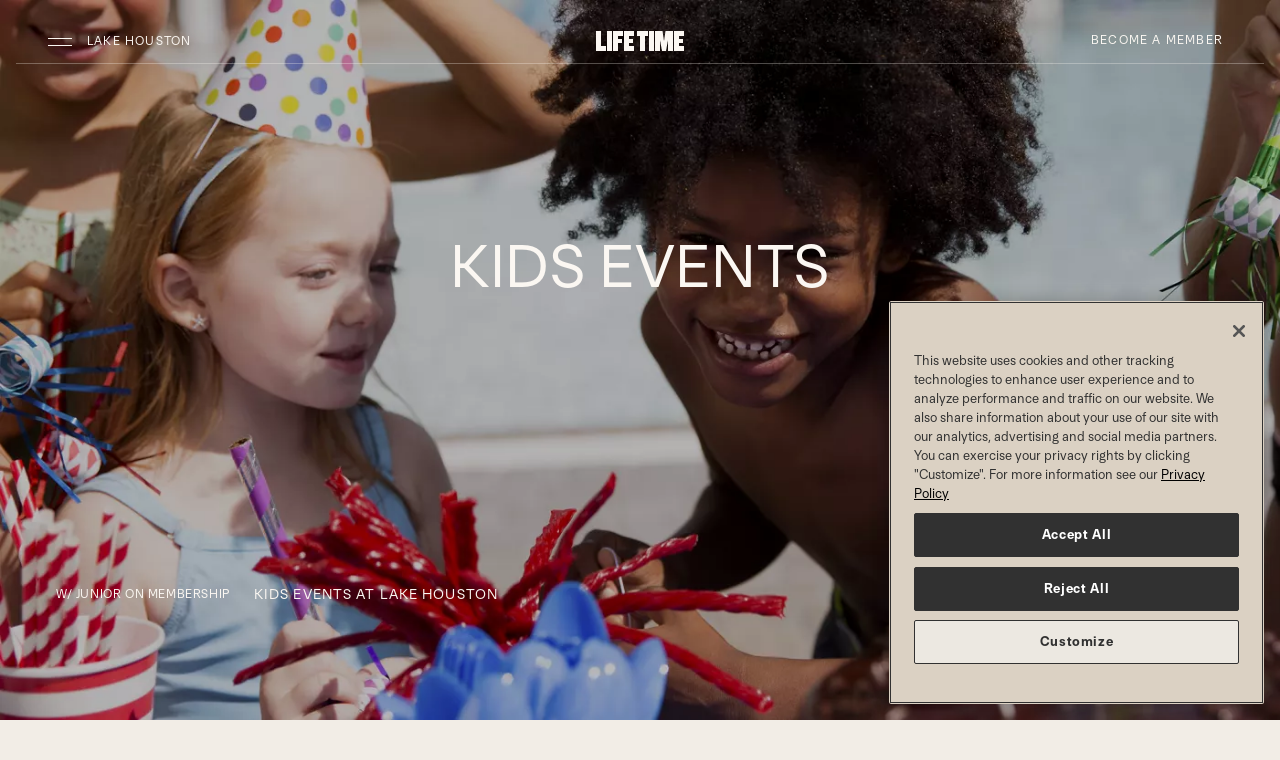

--- FILE ---
content_type: text/html;charset=utf-8
request_url: https://www.lifetime.life/locations/tx/lake-houston/kids-and-family/events.html
body_size: 26274
content:




<!DOCTYPE HTML>
<html lang="en-US">
<head>
    
    <meta charset="UTF-8"/>
    <title>Kids Events at Lake Houston | Life Time</title>
    
    <meta name="description" content="Kids love the special themed events, parties, and activities available at Life Time. Lake Houston  Family Fitness Events and Parents Night Out let adults in on the fun too."/>
    <meta name="template" content="ltnext-empty-page"/>
    <meta name="viewport" content="width=device-width, initial-scale=1"/>
    
    

    
	
	
    


<script defer="defer" type="text/javascript" src="https://rum.hlx.page/.rum/@adobe/helix-rum-js@%5E2/dist/rum-standalone.js" data-routing="env=prod,tier=publish,ams=Life Time Fitness" integrity="" crossorigin="anonymous" data-enhancer-version="" data-enhancer-hash=""></script>
<link rel="canonical" href="https://www.lifetime.life/locations/tx/lake-houston/kids-and-family/events.html"/>










    <script type="application/ld+json">
        [
  {
    "@context": "https://schema.org",
    "@type": "ExerciseGym",
    "name": "Life Time Lake Houston",
    "address": {
      "@type": "PostalAddress",
      "streetAddress": "13600 Will Clayton Pkwy",
      "addressLocality": "Humble",
      "addressRegion": "TX",
      "postalCode": "77346",
      "addressCountry": "US"
    },
    "geo": {
      "@type": "GeoCoordinates",
      "latitude": "29.98086652",
      "longitude": "-95.16774047"
    },
    "url": "https://www.lifetime.life/locations/tx/lake-houston/kids-and-family/events.html",
    "telephone": "281-812-4100",
    "openingHoursSpecification": [
      {
        "dayOfWeek": "Sunday",
        "opens": "05:00",
        "closes": "23:00",
        "type": "OpeningHoursSpecification"
      },
      {
        "dayOfWeek": "Monday",
        "opens": "04:00",
        "closes": "00:00",
        "type": "OpeningHoursSpecification"
      },
      {
        "dayOfWeek": "Tuesday",
        "opens": "04:00",
        "closes": "00:00",
        "type": "OpeningHoursSpecification"
      },
      {
        "dayOfWeek": "Wednesday",
        "opens": "04:00",
        "closes": "00:00",
        "type": "OpeningHoursSpecification"
      },
      {
        "dayOfWeek": "Thursday",
        "opens": "04:00",
        "closes": "00:00",
        "type": "OpeningHoursSpecification"
      },
      {
        "dayOfWeek": "Friday",
        "opens": "04:00",
        "closes": "00:00",
        "type": "OpeningHoursSpecification"
      },
      {
        "dayOfWeek": "Saturday",
        "opens": "05:00",
        "closes": "23:00",
        "type": "OpeningHoursSpecification"
      }
    ]
  },
  {
    "@context": "https://schema.org",
    "@type": "FAQPage",
    "mainEntity": [
      {
        "@type": "Question",
        "name": "What are some speciality parties offered?",
        "acceptedAnswer": {
          "@type": "Answer",
          "text": "\u003cp\u003eOur Birthday Parties include a 1-hour activity with the following options to choose from:\u003c/p\u003e\r\n\u003cp\u003eSwimming\u003c/p\u003e\r\n\u003cp\u003eSlime Lab\u003c/p\u003e\r\n\u003cp\u003eKids Studio Class\u003c/p\u003e\r\n\u003cp\u003eGameFace\u003c/p\u003e\r\n\u003cp\u003eGlow Playtime\u003c/p\u003e\r\n\u003cp\u003eMessy Relays\u003c/p\u003e\r\n\u003cp\u003eRock Climbing\u003c/p\u003e\r\n\u003cp\u003eCustomize\u003c/p\u003e\r\n\u003cp\u003e*Subject to change. Availability varies by club\u003c/p\u003e\r\n"
        }
      },
      {
        "@type": "Question",
        "name": "What events do you host throughout the year for families?",
        "acceptedAnswer": {
          "@type": "Answer",
          "text": "\u003cp\u003eWe have more than 36 annual kids’ events! Each month, we offer two themed events, often based on a holiday or seasonal theme, for kids of any age, plus Tween Takeovers for 8- to 13-year-olds. Climb Nights also may be offered at club locations with a rockwall.\u003c/p\u003e\r\n\u003cp\u003eWith a Junior Membership, kids get to participate in many of these three-hour-long sessions for no additional charge. During these events parents can feel free to leave the club if they want — while the kids stay with the Kids Academy team. Junior members have a blast playing, swimming (in some sessions), eating healthy snacks, and participating in structured lesson plans.\u003c/p\u003e\r\n"
        }
      },
      {
        "@type": "Question",
        "name": "I\u0027d love to learn more about Parents Night Out. Is this free with the membership? ",
        "acceptedAnswer": {
          "@type": "Answer",
          "text": "\u003cp\u003eParents\u0027 Night Out is offered\u0026nbsp;complimentary with an active junior membership for kids ages 4-13 (age ranges may vary by club). Enjoy a night to yourself for up to 3 hours while your child has a blast with us! Parents\u0027 Night Out is offered on weekends and features an exciting theme. Children must be fully potty trained to attend this event.\u003c/p\u003e\n"
        }
      },
      {
        "@type": "Question",
        "name": "What type of birthday parties are offered?",
        "acceptedAnswer": {
          "@type": "Answer",
          "text": "\u003cp\u003eWe love planning parties, so you can just pick your package, bring the kids and enjoy the fun! We’ll take care of the rest.\u003c/p\u003e\r\n\u003cp\u003e2 Hour Party - 12 kids, including the birthday child. Additional children are $20 each.\u003c/p\u003e\r\n\u003cp\u003e1 hour in the party room\u003c/p\u003e\r\n\u003cp\u003e1 hour of activity time (choose one: gym games, swimming)\u003c/p\u003e\r\n\u003cp\u003ePizza and juice\u003c/p\u003e\r\n\u003cp\u003ePaper products, tablecloths and utensils\u003c/p\u003e\r\n\u003cp\u003eParty host\u003c/p\u003e\r\n\u003cp\u003e3 Hour Party - All amenities listed above plus an additional hour of activity time.\u003c/p\u003e\r\n\u003cp\u003eAdd Even More Fun!\u003c/p\u003e\r\n\u003cp\u003eDial up the fun with these add-ons. Additional fees apply.\u003c/p\u003e\r\n\u003cp\u003eAdd more kids or more party time\u003c/p\u003e\r\n\u003cp\u003eInclude a bonus activity\u003c/p\u003e\r\n\u003cp\u003eGet more yummy pizza\u003c/p\u003e\r\n\u003cp\u003eWow ‘em with party favors\u003c/p\u003e\r\n\u003cp\u003eHave a blast in the bounce house\u003c/p\u003e\r\n"
        }
      }
    ]
  }
]
    </script>


    

    <link rel="icon" href="/favicon.ico" sizes="32x32"/>
<link rel="icon" href="/icon.svg" type="image/svg+xml"/>
<link rel="apple-touch-icon" href="/apple-touch-icon.png"/><!-- 180×180 -->
<link rel="manifest" href="/manifest.webmanifest"/>



	<script>

		// pre-hiding script (option 2) for Adobe Target with asynchronous Launch deployment
		// Fixes flicker when webpages display before Adobe Target has finished loading.
		// In the AEM Page/Page Template, place the script in the <head>imediately before Adobe Launch

		;(function(win, doc, style, timeout) {
			var STYLE_ID = 'at-body-style';

			function getParent() {
				return doc.getElementsByTagName('head')[0];
			}

			function addStyle(parent, id, def) {
				if (!parent) {
				return;
				}

				var style = doc.createElement('style');
				style.id = id;
				style.innerHTML = def;
				parent.appendChild(style);
			}

			function removeStyle(parent, id) {
				if (!parent) {
					return;
				}

				var style = doc.getElementById(id);

				if (!style) {
					return;
				}
				parent.removeChild(style);
			}

			addStyle(getParent(), STYLE_ID, style);
			setTimeout(function() {
				removeStyle(getParent(), STYLE_ID);
			}, timeout);
		}(window, document, "body {opacity: 0 !important}", 3000));
	</script>




	
		<script src="https://assets.adobedtm.com/e41c77efb929/9535499ca64f/launch-d5b039e7c0ff.min.js" async></script>

	
	







	
		
			<!--/* Only render in publish mode and when there is an ID available */ -->
			<script type="text/javascript" src="https://www.datadoghq-browser-agent.com/us1/v6/datadog-rum.js"></script>
			<script type="text/javascript" src="https://www.datadoghq-browser-agent.com/us1/v6/datadog-logs.js"></script>
			<script type="application/json" id="dd-rum-extra">
				{
    "allowedTracingUrls": [
        "https://qa-api.lifetime.life",
        "https://api.lifetime.life",
        "https://api.lifetimefitness.com"
    ]
}
			</script>
			<script type="application/json" id="dd-logs-extra">
				{
    "sessionSampleRate": 100
}
			</script>
			<script>
				var parseSettingsJSON = function(_id) {
					try {
						return JSON.parse(document.getElementById(_id).textContent);
					}
					catch (e) {
						return {};
					}
				}
				var envName = 'prd';
				var devMode = envName !== 'prd';
				var defaultSettings = {
					applicationId: 'f9a6d0c9-bd81-4c01-8368-6a129bd539b9',
					clientToken: 'pub976e0bea3ed1d3b830385d043b80423f',
					site: 'datadoghq.com',
					service: 'aem-prospect-ui',
					env: envName,
					version: '1.0.0',
					sessionSampleRate: 10,
					sessionReplaySampleRate: 10,
					trackUserInteractions: true,
					trackResources: true,
					trackLongTasks: true,
					defaultPrivacyLevel: 'mask-user-input'
				};
				var defaultLoggerSettings = {
					clientToken: 'pub976e0bea3ed1d3b830385d043b80423f',
					site: 'datadoghq.com',
					env: envName,
					version: '1.0.0',
					forwardErrorsToLogs: true,
					sessionSampleRate: 10
				};

				if (window.DD_RUM) {
					var RUM_CFG  = Object.assign({}, defaultSettings, parseSettingsJSON('dd-rum-extra'));
					if (devMode) {
						console.log("Datadog Config Settings:");
						console.log(RUM_CFG);
					}

					window.DD_RUM.init(RUM_CFG);
					window.DD_RUM.startSessionReplayRecording();
				}
				if (window.DD_LOGS) {
					var LOG_CFG  = Object.assign({}, defaultLoggerSettings, parseSettingsJSON('dd-logs-extra'));
					if (devMode) {
						console.log("Datadog Logger Config Settings:");
						console.log(LOG_CFG);
					}
					window.DD_LOGS.init(LOG_CFG);
				}
			</script>
		
	


    
        
    
        
    
        
    
        
    
        
    
        
    
        
    
        
    
        
    
        
    
        
    
        
    
        
    
        
    
        
    
        
    
        
    
        
    
        
    
        
    
        
    
        
    
        
    
        
    
        
    
        
    
        
    
        
    
        
    
        
    
        
    
        
    
        
    
        
    





<link rel="stylesheet" href="https://cdn.jsdelivr.net/npm/bootstrap-icons@1.11.3/font/bootstrap-icons.css"/>
<link rel="stylesheet" href="/etc/designs/ltnext/lt-kumiko-components/css/kumiko-product-language.min.css?1.0.0-alpha.672" type="text/css"/>



	<script type='text/javascript'>Object.defineProperty(window, "lt",{ value : {"api":{"metabolicUrl":"https://www.enewleaf.com/newleaf/api","surcharge":{"surchargeApiKey":"lqVXwscdVJeoNFQoYcq4YBAG8ap5iPMM"},"roomroster":{"key":"4fc401a9ab034437bc853cceb97cabab"},"ltApiUrl":"https://api.lifetime.life","omsUrl":"https://api.lifetimefitness.com/oms/","ltAemApi":{"url":"https://api.lifetime.life/aem","key":"7538d809-37d8-43eb-8490-b4e6ca426c2d"},"apimUrl":"https://api.lifetimefitness.com/","ltMyAccountApiKey":"CkXadK3LkNF6sSj4jLGbtBB0amCwdWlv","sfWebToLead":{"url":"https://webto.salesforce.com/servlet/servlet.WebToLead?encoding\u003dUTF-8"},"healthAssessmentFormId":"2516523","caasApiKey":"7538d809-37d8-43eb-8490-b4e6ca426c2d","healthAssessmentFormPartyId":"47729656","ltApiCommerce":{"url":"https://api.lifetime.life/commerce","apiKey":"5aa2e5f4-8687-4777-8f8a-f868ace78b22"},"edge":"https://api.lifetimefitness.com/edge/api/","ltMyAccountSmsKey":"08cb4e51-0528-49e7-822e-55ecb4466333","googleapis":{"key":"AIzaSyCoP8aaf1x3iEXhWssMtHGxFUSocbUrq4U"},"member":{"url":"https://my.lifetime.life"},"apimKey":"924c03ce573d473793e184219a6a19bd","prospectSchedules":{"key":"924c03ce573d473793e184219a6a19bd","url":"https://api.lifetimefitness.com/ux/web-schedules/v2"},"commprefsKey":"924c03ce573d473793e184219a6a19bd","commprefs":"https://api.lifetimefitness.com/commprefs","ltfebUrl":"https://api.lifetimefitness.com/ltfeb/","healthAssessmentFormName":"health_assessment","ltSchedulingApi":{"key":"7cq67zP1s5Qxsra5bh07Zap3pWellMZ7"},"biosApiKey":"924c03ce573d473793e184219a6a19bd","edgeKey":"924c03ce573d473793e184219a6a19bd","ltfebKey":"924c03ce573d473793e184219a6a19bd","account":"https://myaccount.lifetimefitness.com/myaccount/api"},"globalPageDrivers":{"global":{"salesMembershipProducts":"/build-and-price/membership-products.html","salesInterests":"/build-and-price/interests.html","trainerize":"https://lifetimetraining.trainerize.com/","salesJuniorMemberOne":"/build-and-price/junior-member-1.html","salesJuniorMemberSix":"/build-and-price/junior-member-6.html","logout":"https://api.lifetimefitness.com/auth/logout","tmReferralWelcome":"https://www.lifetime.life/tm-welcome.html","salesAdditionalMemberThree":"/build-and-price/additional-member-3.html","join":"https://www.lifetime.life/join/overview-page.html","salesCreateAccount":"/build-and-price/create-account.html","accountMembershipDues":"https://payment.lifetime.life/payment-add.html?experienceType\u003daccount-membership-dues\u0026cancelUrl\u003dhttps%3A%2F%2Fmy.lifetime.life%2Faccount%2Fmanage-payment-options.html\u0026returnUrl\u003dhttps%3A%2F%2Fmy.lifetime.life%2Faccount%2Fmanage-payment-options.html","salesAdditionalMemberFour":"/build-and-price/additional-member-4.html","accessSite":"http://access.lifetime.life/","accountAdditionalPayment":"https://payment.lifetime.life/payment-add.html?experienceType\u003daccount-additional\u0026cancelUrl\u003dhttps%3A%2F%2Fmy.lifetime.life%2Faccount%2Fmanage-payment-options.html\u0026returnUrl\u003dhttps%3A%2F%2Fmy.lifetime.life%2Faccount%2Fmanage-payment-options.html","accountModifyMembershipForm":"https://my.lifetime.life/account/modify-membership-change-request-form.html","dayPassBuyMore":"https://shop.lifetime.life/in-club-services/day-passes/life-time-day-pass","salesAdditionalMemberFive":"/build-and-price/additional-member-5.html","accountClubTab":"https://payment.lifetime.life/payment-add.html?experienceType\u003daccount-club-tab\u0026cancelUrl\u003dhttps%3A%2F%2Fmy.lifetime.life%2Faccount%2Fmanage-payment-options.html\u0026returnUrl\u003dhttps%3A%2F%2Fmy.lifetime.life%2Faccount%2Fmanage-payment-options.html","salesExperiencePackages":"/build-and-price/experience-packages.html","referralWelcome":"https://www.lifetime.life/welcome-offer.html","salesAddMembers":"/build-and-price/add-members.html","salesPayment":"https://join.lifetime.life/oms/sales","registration":"https://mylife.mylt.life:443","salesLogIn":"/build-and-price/log-in.html","salesAdditionalMemberTwo":"/build-and-price/additional-member-2.html","salesMembershipSummary":"/build-and-price/membership-summary.html","pageNotFound":"/error/404.html","accountDualPayment":"https://payment.lifetime.life/payment-add.html?experienceType\u003daccount-membership-dues-and-club-tab\u0026cancelUrl\u003dhttps%3A%2F%2Fmy.lifetime.life%2Faccount%2Fmanage-payment-options.html\u0026returnUrl\u003dhttps%3A%2F%2Fmy.lifetime.life%2Faccount%2Fmanage-payment-options.html","accountLogin":"https://my.lifetime.life/login/account-activated.html","omsJoinUrl":"https://join.lifetime.life","salesJuniorMemberThree":"/build-and-price/junior-member-3.html","loginResource":"/login.html?resource\u003dhttps%3A%2F%2Fwww.lifetime.life%2Flocations%2Ftx%2Flake-houston%2Fkids-and-family%2Fevents.html","salesGetStarted":"/build-and-price/get-started.html","error":"/error.html","login":"/login.html","salesInitialize":"/build-and-price/initialize.html","salesAdditionalMemberSix":"/build-and-price/additional-member-6.html","viewAllClubs":"/locations.html","salesMembershipAddress":"/build-and-price/membership-address.html","salesProgramInformation":"/build-and-price/program-information.html","salesJuniorMemberFive":"/build-and-price/junior-member-5.html","bookingToken":"https://my.lifetime.life/account/booking-token.html","accountPaymentAdd":"https://payment.lifetime.life/payment-add.html","salesJuniorMemberTwo":"/build-and-price/junior-member-2.html","salesPrimaryMemberInfo":"/build-and-price/primary-member-info.html","fitMetrixRegistration":"https://reservations.lifetimefitness.com/WebPortal/LTFBooking?GUID\u003dF59095E4-9F60-E611-9459-0E0C69FD6629","digitalTermsOfUse":"https://my.lifetime.life/policy/digital-membership-terms.html","salesJuniorMemberFour":"/build-and-price/junior-member-4.html","transition":"/oms","salesAddOns":"/build-and-price/add-ons.html","digitalReferralWelcome":"https://www.lifetime.life/digital-app.html","accountOneTimePayment":"https://payment.lifetime.life/payment-add.html?experienceType\u003daccount-one-time-payment\u0026cancelUrl\u003dhttps%3A%2F%2Fmy.lifetime.life%2Faccount%2Fpay-balance.html\u0026returnUrl\u003dhttps%3A%2F%2Fmy.lifetime.life%2Faccount%2Fpay-balance.html","accountKaptcha":"https://ssl.kaptcha.com","locateAClub":"/locations-map.html","comingSoonClubs":"https://www.lifetime.life/coming-soon-clubs.html","faqSchedules":"/faq.html#schedules","ltbucks":"https://my.lifetime.life/lt-bucks.html","salesPurchaser":"/build-and-price/purchaser.html"}},"club":{"state":"Texas","stateAbbr":"TX","country":"USA","mmsClubId":196,"region":"TX-Houston North","marketingClubName":"Lake Houston","open":"open","openDate":"2009-02-07T00:00Z","membershipLevel":"Onyx","clubTypeId":1,"latitude":29.98086652,"longitude":-95.16774047,"smtpScheduleTour":"LakeHouston@ltfinc.onmicrosoft.com","domainPrefix":"TXAT","street1":"13600 Will Clayton Pkwy","city":"Humble","zip":"77346","area":"TX-Hous","timeZone":"America/Chicago","juniorAccess":"Yes","salesRadius":100,"phone":"281-812-4100","phoneLink":"2818124100","prospectLink":"http://join.lifetime.life/?clubId\u003d196","webFreePass":"None","webInquiry":"1","webPriceRequest":"1","webPreSaleWaitlist":"0","waitlistUrl":"https://www.lifetime.life/locations/tx/lake-houston/alt-base-club-template/memberships/inquire-experience.html","phoneClubWaitlist":"281-312-6735","nearestClubCacheLastLoaded":"Jan 14, 2026, 8:20:07 AM","clubContacts":[{"contactId":"gm","name":"Dominic Flores","phone":"+1 (571) 5123566","email":"DFlores3@lt.life"},{"contactId":"msm","name":"Christiana Woelfel","phone":"+1 (281) 8124100","email":"CWoelfel@lt.life"}],"oms":"Yes","externalLocation":false,"excludeFromLocation":false,"approvedForWeb":true,"hideFromPublicView":false,"contactlessCheckIn":true,"connectWorksWAppleWatch":false,"excludeFromCache":false,"hideStartingAtPriceLink":false,"clubPagePath":"https://my.lifetime.life/clubs/tx/lake-houston.html","prospectPagePath":"https://www.lifetime.life/locations/tx/lake-houston.html","countryCode":"US","clubHomePagePaths":{"www.lifetime.life":"https://www.lifetime.life/locations/tx/lake-houston"},"locationPagePaths":{},"clubPathUris":{"www.lifetime.life":{"site":"www.lifetime.life","path":"/tx/lake-houston","templatePath":"/content/lifetime/en_us/locations/base-club-template"}}},"pageProperties":{"cugEnabled":false,"experienceType":"prospect","selectors":[],"club":false,"limitedProfile":false,"disablePageNotifications":false,"disableProspectGeoLocation":false,"pegaServiceTimeout":3000,"auth":{"forceTMAuth":false,"userPasswordAuthentication":false,"pinAuthProperties":{"pinAuthentication":false},"ctSupport":false}},"features":[{"featureId":"aemClubDataSyncService","enabled":true},{"featureId":"d360EnableLocationKafkaConsumer","enabled":false},{"featureId":"preloadMobileTemplate","enabled":false},{"featureId":"aemuiDynamicMediaLocationImages","enabled":true},{"featureId":"aemuiEnhancedTour","enabled":true},{"featureId":"aemuiEnhancedWaitlist","enabled":true},{"featureId":"aemuiSearchPills","enabled":false},{"featureId":"enableAdobeTargetInAEMMember","enabled":false},{"featureId":"enableAdobeTargetInAEM","enabled":false},{"featureId":"authv2","enabled":true},{"featureId":"biosSpringApi","enabled":true},{"featureId":"biosDisableImageCheck","enabled":true},{"featureId":"vueversion","enabled":true},{"featureId":"enableD360PersistedCache","enabled":true},{"featureId":"aemNotificationEndpointsDisabled","enabled":true},{"featureId":"employeeReferral","enabled":true},{"featureId":"CaaSAPIEnabled","enabled":false},{"featureId":"domaincookies","enabled":false},{"featureId":"messagingClubNotificationsAPIEnabled","enabled":true},{"featureId":"MobileTemplatesFeedbackConsumerEnabled","enabled":false},{"featureId":"forceWaitListCta","enabled":true},{"featureId":"formStackLazyDisableOneTrustCheckMember","enabled":false},{"featureId":"formStackLazyDisableOneTrustCheckProspect","enabled":false},{"featureId":"dptBiosHideCertOrgNamesForDuplicates","enabled":false},{"featureId":"limitedaccountmodal","enabled":true},{"featureId":"mnClubContractsAct","enabled":false},{"featureId":"memberReferralNewOMSService","enabled":true},{"featureId":"membershipSpringApi","enabled":true},{"featureId":"muxEmployeeServiceSpringApi","enabled":true},{"featureId":"myacctApimService","enabled":true},{"featureId":"myacctAddMembers","enabled":true},{"featureId":"myacctDisablePartyId","enabled":false},{"featureId":"myacctKongService","enabled":true},{"featureId":"myacctModifyMembership","enabled":true},{"featureId":"myacctModifyMembershipPhase2","enabled":true},{"featureId":"myacctPayBalanceOnline","enabled":true},{"featureId":"myacctReplaceDuesCard","enabled":true},{"featureId":"myacctSmsForgotPassword","enabled":true},{"featureId":"myacctSmsForgotUsername","enabled":true},{"featureId":"myacctSigUpgrade","enabled":true},{"featureId":"omsLocationAccessModal","enabled":true},{"featureId":"omsPif","enabled":true},{"featureId":"onholdreactivation","enabled":true},{"featureId":"bioschedulebutton","enabled":true},{"featureId":"popviewservices","enabled":true},{"featureId":"presentNormalJoiningFee","enabled":false},{"featureId":"usecommercepriceapi","enabled":true},{"featureId":"newProspectDisableLaunch","enabled":false},{"featureId":"showProspectJoinLinks","enabled":true},{"featureId":"compresshtml","enabled":false},{"featureId":"membershipupgradebanner","enabled":false},{"featureId":"useB2C","enabled":false},{"featureId":"hoursmicroformat","enabled":true},{"featureId":"useStandardClubServlet","enabled":true},{"featureId":"useStandardLocationsGoServlet","enabled":false}],"author":false,"editMode":false}, writable: false});
	Object.preventExtensions(lt);
	</script>



    
    
    

    

    
    
    

    
    
</head>
<body class="page-ltnext page basicpage  theme-kids-events" id="page-ltnext-21b1ce16be" data-cmp-data-layer-enabled>


	
	<script>
		window.adobeDataLayer = window.adobeDataLayer || [];
		const pageData = JSON.parse("{\x22page\u002Dltnext\u002D21b1ce16be\x22:{\x22@type\x22:\x22ltnext\/components\/structure\/page\u002Dltnext\x22,\x22repo:modifyDate\x22:\x222025\u002D07\u002D01T16:56:15Z\x22,\x22dc:title\x22:\x22Kids Events at Lake Houston | Life Time\x22,\x22dc:description\x22:\x22Kids love the special themed events, parties, and activities available at Life Time. Lake Houston  Family Fitness Events and Parents Night Out let adults in on the fun too.\x22,\x22xdm:template\x22:\x22\/conf\/lt\/settings\/wcm\/templates\/ltnext\u002Dempty\u002Dpage\x22,\x22xdm:language\x22:\x22en\u002DUS\x22,\x22xdm:tags\x22:[],\x22repo:path\x22:\x22\/content\/lifetime\/en_us\/locations\/base\u002Dclub\u002Dtemplate\/kids\u002Dand\u002Dfamily\/events.html\x22}}");
		pageData[Object.keys(pageData)[0]]['siteName'] = 'prospect';
		pageData[Object.keys(pageData)[0]]['siteSection'] = 'Club';
		pageData[Object.keys(pageData)[0]]['subSection'] = 'Kids';
		pageData[Object.keys(pageData)[0]]['pageCategory'] = 'Kids';
		pageData[Object.keys(pageData)[0]]['pageType'] = 'Details';
		adobeDataLayer.push({
			page: pageData,
			event:'cmp:show',
			eventInfo: {
				path: 'page.page\u002Dltnext\u002D21b1ce16be'
			}
		});
	</script>




	




	
	
	<!-- Facebook -->
	<meta property="og:url" content="https://www.lifetime.life/locations/tx/lake-houston/kids-and-family/events.html"/>
	<meta property="og:locale" content="en_US"/>
	<meta property="og:site_name" content="Life Time"/>
	<meta property="og:type" content="website"/>
	<meta property="og:title" content="Kids Events and Parties at Lake Houston | Life Time"/>
	
		
		<meta property="og:image" content="https://www.lifetime.life/content/dam/lifetime/images/social/kids-events-social.png"/>
	
	
	
		
	

	<!-- Twitter -->
	<meta name="twitter:card" content="summary_large_image"/>
	<meta name="twitter:title" content="Kids Events and Parties at Lake Houston | Life Time"/>
	
	
	<meta name="twitter:image" content="https://www.lifetime.life/content/dam/lifetime/images/social/kids-events-social.png"/>

	









	



<div class="aem-Grid aem-Grid--12 aem-Grid--default--12 ">
	
	
		
			
	
	
	
		<header id="headerNav" class="lt-header lt-header-overlay headerNav-outer local-nav" data-lt-aem="local-nav" data-sticky-nav="true" data-testid="local-navigation">
			<div class="visually-hidden-focusable overflow-hidden text-bg-vivid-dark">
				<div class="container-fluid">
					<a class="btn btn-simple btn-sm p-1" href="#content">Skip to main content</a>
				</div>
			</div>
			

			
				





<!-- Publish mode view -->

	
    
<link rel="stylesheet" href="/etc.clientlibs/ltnext/components/structure/header/local-expanded-nav/clientlibs.min.1dec61f9e441965389ba44246f471534.css" type="text/css">



	
	<div class="navbar d-block p-0 px-lg-2 pt-lg-2 pb-lg-3 mb-3">
		<div class="lt-header-navpanel py-1">
			<div class="container-fluid d-flex flex-nowrap align-items-center">

				<!-- hamburger section-->
				<div class="flex-grow-1">
					<button class="navbar-toggler ms-n1" data-cmp-clickable data-cmp-data-layer="{&#34;local-expanded-nav-f0284d054f&#34;:{&#34;parentId&#34;:&#34;header&#34;,&#34;@type&#34;:&#34;ltnext/components/structure/header/local-expanded-nav&#34;,&#34;dc:title&#34;:&#34;Navbar Toggler&#34;,&#34;xdm:linkURL&#34;:&#34;Prospect Club Global Nav Expand&#34;}}" data-bs-toggle="offcanvas" data-bs-target="#expandedNav" aria-controls="expandedNav" aria-label="Open Navigation">
						<span class="navbar-toggler-icon"></span>
					</button>
					<button class="lt-header-location btn btn-simple btn-sm text-truncate" data-cmp-clickable data-cmp-data-layer="{&#34;local-expanded-nav-f0284d054f&#34;:{&#34;parentId&#34;:&#34;header&#34;,&#34;@type&#34;:&#34;ltnext/components/structure/header/local-expanded-nav&#34;,&#34;dc:title&#34;:&#34;Navbar Toggler&#34;,&#34;xdm:linkURL&#34;:&#34;Prospect Club Global Nav Expand&#34;}}" data-bs-toggle="offcanvas" data-bs-target="#expandedNav" aria-controls="expandedNav">
						Lake Houston
					</button>
				</div>

				<!-- logo and mobile join cta-->
				<div class="ps-2 px-lg-3">
					
					
						
						
						

						<!-- if cta is a link -->
						
							<a href="https://www.lifetime.life/locations/tx/lake-houston/memberships/inquire-experience.html" data-cmp-clickable data-cmp-data-layer="{&#34;local-expanded-nav-d3ef130653&#34;:{&#34;parentId&#34;:&#34;header&#34;,&#34;@type&#34;:&#34;ltnext/components/structure/header/local-expanded-nav&#34;,&#34;dc:title&#34;:&#34;Become a Member&#34;,&#34;xdm:linkURL&#34;:&#34;https://www.lifetime.life/locations/tx/lake-houston/memberships/inquire-experience.html&#34;}}" class="lt-header-join btn btn-dark btn-sm d-lg-none px-1 px-sm-3" style="--kpl-btn-padding-y: 0.4375rem">Become a Member<span class="visually-hidden">Become a Member</span></a>
						

						<!-- if cta opens side panel -->
						
					

					
	

		
			<a href="https://www.lifetime.life/locations/tx/lake-houston.html" class="lt-header-home" aria-label="Life Time Home">
				
				<svg xmlns="http://www.w3.org/2000/svg" width="71px" height="16px" viewBox="0 0 71 16" class="lt-header-logo d-lg-none" title="Life Time Logo">
					<path class="lt-logo-text" d="M4,0H0v16h7.8v-3.8H4V0z M8.9,0h4v16h-4V0z M14.1,16h4V9.6h3V6.2h-3V3.7h3.4V0h-7.4V16z M22.6,16H30v-3.7h-3.4 V9.5h3.1V6.2h-3.1V3.7H30V0h-7.4V16z M33.1,3.7h2.5V16h4V3.7h2.5V0h-9V3.7z M43.1,0h4v16h-4V0z M58.7,0h-1.9l-1.4,8.7L54,0h-1.9 h-1.4h-2.4v16h3.8V7l1.8,9h3l1.8-9.3V16h3.8V0H60H58.7z M71,3.7V0h-7.4v16H71v-3.7h-3.4V9.5h3.1V6.2h-3.1V3.7H71z"/>
					<path class="lt-logo-mark" d="M58.4,8.7c-2,0-3.7,1.6-3.7,3.6s1.7,3.7,3.7,3.7s3.7-1.6,3.7-3.7C62.1,10.3,60.4,8.7,58.4,8.7z M58.4,0 c-2,0-3.7,1.6-3.7,3.6s1.7,3.7,3.7,3.7s3.7-1.7,3.7-3.7C62.1,1.6,60.4,0,58.4,0z M67.3,0c-2,0-3.7,1.6-3.7,3.6s1.7,3.7,3.7,3.7 S71,5.6,71,3.6S69.3,0,67.3,0z M49.5,0c-2,0-3.7,1.6-3.7,3.6s1.7,3.7,3.7,3.7s3.7-1.7,3.7-3.7S51.5,0,49.5,0z M35.5,0.3h-7.2v15.4 h24.3V9.1H35.5V0.3z"/>
				</svg>
				<svg xmlns="http://www.w3.org/2000/svg" width="88px" height="20px" viewBox="0 0 88 20" class="lt-header-logo d-none d-lg-inline-block" title="Life Time 'LT' Logo">
					<g class="lt-logo-text">
						<path class="lt-logo-life" d="M10,15v5H0V0h5v15H10z M11,0v20h5V0H11z M27,5V0H17v20h5v-8h4V8h-4V5H27z M38,5V0H28v20h10v-5h-5v-3h4V8h-4V5H38z "/>
						<path class="lt-logo-time" d="M88,5V0H78v20h10v-5h-5v-3h4V8h-4V5H88z M41,0v5h3v15h5V5h3V0H41z M53,0v20h5V0H53z M72,0h-2.5L68,10L66.5,0H64 h-5v20h5V9l2,11h4l2-11v11h5V0H72z"/>
					</g>
					<g class="lt-logo-mark">
						<path class="lt-logo-dot-left" d="M52.7,10.7c-2,0-3.7,1.6-3.7,3.6c0,2,1.7,3.7,3.7,3.7s3.7-1.6,3.7-3.7C56.4,12.3,54.8,10.7,52.7,10.7z"/>
						<path class="lt-logo-dot-center" d="M52.7,2c-2,0-3.7,1.6-3.7,3.6c0,2,1.7,3.7,3.7,3.7s3.7-1.7,3.7-3.7C56.4,3.6,54.8,2,52.7,2z"/>
						<path class="lt-logo-dot-right" d="M61.6,2c-2,0-3.7,1.6-3.7,3.6c0,2,1.7,3.7,3.7,3.7c2,0,3.7-1.7,3.7-3.7C65.3,3.6,63.7,2,61.6,2z"/>
						<path class="lt-logo-dot-bottom" d="M43.8,2c-2,0-3.7,1.6-3.7,3.6c0,2,1.7,3.7,3.7,3.7c2,0,3.7-1.7,3.7-3.7C47.5,3.6,45.8,2,43.8,2z"/>
						<polygon class="lt-logo-dot-angle" points="29.9,2.3 22.7,2.3 22.7,17.7 47,17.7 47,11.1 29.9,11.1"/>
					</g>
				</svg>
			</a>
		
		
			
	

		
	

				</div>

				<!-- desktop join cta -->
				<div class="flex-grow-1 text-end d-none d-lg-block">
					
					
						<!-- if cta is a link -->
					   
						  <a href="https://www.lifetime.life/locations/tx/lake-houston/memberships/inquire-experience.html" data-cmp-clickable data-cmp-data-layer="{&#34;local-expanded-nav-d3ef130653&#34;:{&#34;parentId&#34;:&#34;header&#34;,&#34;@type&#34;:&#34;ltnext/components/structure/header/local-expanded-nav&#34;,&#34;dc:title&#34;:&#34;Become a Member&#34;,&#34;xdm:linkURL&#34;:&#34;https://www.lifetime.life/locations/tx/lake-houston/memberships/inquire-experience.html&#34;}}" class="btn btn-simple btn-sm">Become a Member</a>
								<a href="https://www.lifetime.life/locations/tx/lake-houston/memberships/inquire-experience.html" data-cmp-clickable data-cmp-data-layer="{&#34;local-expanded-nav-d3ef130653&#34;:{&#34;parentId&#34;:&#34;header&#34;,&#34;@type&#34;:&#34;ltnext/components/structure/header/local-expanded-nav&#34;,&#34;dc:title&#34;:&#34;Become a Member&#34;,&#34;xdm:linkURL&#34;:&#34;https://www.lifetime.life/locations/tx/lake-houston/memberships/inquire-experience.html&#34;}}" class="lt-header-join-desktop btn btn-dark btn-sm d-xs-none d-lg-block position-absolute end-0 px-3" style="--kpl-btn-padding-y: 0.4375rem">Become a Member<span class="visually-hidden">Become a Member</span></a>
					   
					   <!-- if cta opens side panel -->
					   
					
				</div>
			</div>

			<!-- optional navbar -->
			<div class="container-fluid">
				<div class="lt-navslide w-100 d-lg-none">
					<hr class="mx-n2 my-1"/>
					<div class="lt-navslide-scroll">
						<ul class="nav nav-pills">
							<li class="nav-item">
								<a class="nav-link " href="https://www.lifetime.life/locations/tx/lake-houston/kids-and-family.html">
									Overview
								</a>
							</li>
						
							<li class="nav-item">
								<a class="nav-link " href="https://www.lifetime.life/locations/tx/lake-houston/kids-and-family/academy.html">
									Kids Academy
								</a>
							</li>
						
							<li class="nav-item">
								<a class="nav-link " href="https://www.lifetime.life/locations/tx/lake-houston/kids-and-family/classes.html">
									Kids Classes
								</a>
							</li>
						
							<li class="nav-item">
								<a class="nav-link " href="https://www.lifetime.life/locations/tx/lake-houston/kids-and-family/sports.html">
									Kids Sports
								</a>
							</li>
						
							<li class="nav-item">
								<a class="nav-link " href="https://www.lifetime.life/locations/tx/lake-houston/kids-and-family/camps.html">
									Kids Camps
								</a>
							</li>
						
							<li class="nav-item">
								<a class="nav-link active" href="https://www.lifetime.life/locations/tx/lake-houston/kids-and-family/events.html" aria-current="page">
									Kids Events
								</a>
							</li>
						
							<li class="nav-item">
								<a class="nav-link " href="https://www.lifetime.life/locations/tx/lake-houston/pools/kids-swim.html">
									Kids Swim
								</a>
							</li>
						</ul>
					</div>
				</div>
			</div>

		<!-- end of lt-header-navpanel-->
		</div>
		<hr class="lt-header-border w-100"/>
	</div>

	<!-- optional breadcrumb -->
	

	<!-- offcanvas -->
	
	<div class="offcanvas offcanvas-start border-0" tabindex="-1" id="expandedNav" aria-labelledby="nav-label">
		<div class="visually-hidden" id="nav-label">Life Time Navigation</div>
		<div class="offcanvas-child">
			<div class="primary-nav-container">
				<div class="offcanvas-header p-0">
					<div class="h6 mb-0">
						
							Lake Houston&nbsp;
							<a href="/locations-map.html" data-cmp-clickable data-cmp-data-layer="{&#34;local-expanded-nav-c5a30cc576&#34;:{&#34;parentId&#34;:&#34;header&#34;,&#34;@type&#34;:&#34;ltnext/components/structure/header/local-expanded-nav&#34;,&#34;dc:title&#34;:&#34;Change Locations&#34;,&#34;xdm:linkURL&#34;:&#34;/locations-map.html&#34;}}" class="text-nowrap text-decoration-none opacity-75">
								( Change <span class="visually-hidden">Locations</span> )
							</a>
						
						
					</div>
				</div>
				<nav class="offcanvas-body p-0">
					
	<div id="navigationPrimary" class="nav-primary-wrap">
		<ul class="nav nav-primary flex-column mb-0">
			<li class="nav-item">
				
					
					
					<button class="nav-link collapsed" data-bs-toggle="collapse" data-bs-target="#collapseItem0" aria-expanded="false" aria-controls="collapseItem0" aria-label="The Club" data-cmp-clickable data-cmp-data-layer="{&#34;local-expanded-nav-63b468b08d&#34;:{&#34;parentId&#34;:&#34;header&#34;,&#34;@type&#34;:&#34;ltnext/components/structure/header/local-expanded-nav&#34;,&#34;dc:title&#34;:&#34;1 - The Club&#34;,&#34;xdm:linkURL&#34;:&#34;https://www.lifetime.life/locations/tx/lake-houston.html&#34;}}">
						The Club
					</button>
					<div id="collapseItem0" data-bs-parent="#navigationPrimary" class="subnav-menu-outer collapse collapse-horizontal fade position-absolute top-0 ">
						<div class="subnav-label badge text-start mt-n4 mb-1">The Club</div>
						<div class="subnav-menu-inner d-flex flex-column justify-content-between h-100">
							<div class="nav-local-secondary-major">
								<div class="subnav-return">
									<button class="btn btn-simple h6 btn-icon px-0" data-bs-toggle="collapse" data-bs-target="#collapseItem0" aria-expanded="false" aria-controls="collapseItem0" aria-label="Go Back to Main">
										<span class="bi-chevron-left"></span>
										Main
									</button>
								</div>
								<div class="subnav-label badge">The Club</div>
								<ul class="nav flex-column">
									
									<li class="nav-item">
										<a class="nav-link" href="https://www.lifetime.life/locations/tx/lake-houston.html" data-cmp-clickable data-cmp-data-layer="{&#34;local-expanded-nav-7eeb09030b&#34;:{&#34;parentId&#34;:&#34;header&#34;,&#34;@type&#34;:&#34;ltnext/components/structure/header/local-expanded-nav&#34;,&#34;dc:title&#34;:&#34;2 - Overview&#34;,&#34;xdm:linkURL&#34;:&#34;https://www.lifetime.life/locations/tx/lake-houston.html&#34;}}">
											Overview
										</a>
										
										
									</li>
								
									
									<li class="nav-item">
										<a class="nav-link" href="https://www.lifetime.life/locations/tx/lake-houston/workout-floor.html" data-cmp-clickable data-cmp-data-layer="{&#34;local-expanded-nav-5303b7c6c6&#34;:{&#34;parentId&#34;:&#34;header&#34;,&#34;@type&#34;:&#34;ltnext/components/structure/header/local-expanded-nav&#34;,&#34;dc:title&#34;:&#34;2 - Workout Floor&#34;,&#34;xdm:linkURL&#34;:&#34;https://www.lifetime.life/locations/tx/lake-houston/workout-floor.html&#34;}}">
											Workout Floor
										</a>
										
										
									</li>
								
									
									<li class="nav-item">
										<a class="nav-link" href="https://www.lifetime.life/locations/tx/lake-houston/amenities.html" data-cmp-clickable data-cmp-data-layer="{&#34;local-expanded-nav-8f1035c339&#34;:{&#34;parentId&#34;:&#34;header&#34;,&#34;@type&#34;:&#34;ltnext/components/structure/header/local-expanded-nav&#34;,&#34;dc:title&#34;:&#34;2 - Luxury Amenities&#34;,&#34;xdm:linkURL&#34;:&#34;https://www.lifetime.life/locations/tx/lake-houston/amenities.html&#34;}}">
											Luxury Amenities
										</a>
										
										
									</li>
								
									
									<li class="nav-item">
										<a class="nav-link" href="https://www.lifetime.life/locations/tx/lake-houston/spa.html" data-cmp-clickable data-cmp-data-layer="{&#34;local-expanded-nav-46a9f6f3a4&#34;:{&#34;parentId&#34;:&#34;header&#34;,&#34;@type&#34;:&#34;ltnext/components/structure/header/local-expanded-nav&#34;,&#34;dc:title&#34;:&#34;2 - Spa&#34;,&#34;xdm:linkURL&#34;:&#34;https://www.lifetime.life/locations/tx/lake-houston/spa.html&#34;}}">
											Spa
										</a>
										
										
									</li>
								
									
									<li class="nav-item">
										<a class="nav-link" href="https://www.lifetime.life/locations/tx/lake-houston/dining.html" data-cmp-clickable data-cmp-data-layer="{&#34;local-expanded-nav-b5f6e9850e&#34;:{&#34;parentId&#34;:&#34;header&#34;,&#34;@type&#34;:&#34;ltnext/components/structure/header/local-expanded-nav&#34;,&#34;dc:title&#34;:&#34;2 - Dining&#34;,&#34;xdm:linkURL&#34;:&#34;https://www.lifetime.life/locations/tx/lake-houston/dining.html&#34;}}">
											Dining
										</a>
										
										
									</li>
								
									
									<li class="nav-item">
										<a class="nav-link" href="https://www.lifetime.life/locations/tx/lake-houston/hours.html" data-cmp-clickable data-cmp-data-layer="{&#34;local-expanded-nav-7bd2807979&#34;:{&#34;parentId&#34;:&#34;header&#34;,&#34;@type&#34;:&#34;ltnext/components/structure/header/local-expanded-nav&#34;,&#34;dc:title&#34;:&#34;2 - Hours &amp; Phone&#34;,&#34;xdm:linkURL&#34;:&#34;https://www.lifetime.life/locations/tx/lake-houston/hours.html&#34;}}">
											Hours &amp; Phone
										</a>
										
										
									</li>
								</ul>
							</div>
							
						</div>
						
					</div>
				
				
			</li>
		
			<li class="nav-item">
				
					
					
					<button class="nav-link collapsed" data-bs-toggle="collapse" data-bs-target="#collapseItem1" aria-expanded="false" aria-controls="collapseItem1" aria-label="Classes" data-cmp-clickable data-cmp-data-layer="{&#34;local-expanded-nav-4d2e031f04&#34;:{&#34;parentId&#34;:&#34;header&#34;,&#34;@type&#34;:&#34;ltnext/components/structure/header/local-expanded-nav&#34;,&#34;dc:title&#34;:&#34;1 - Classes&#34;,&#34;xdm:linkURL&#34;:&#34;/home.html&#34;}}">
						Classes
					</button>
					<div id="collapseItem1" data-bs-parent="#navigationPrimary" class="subnav-menu-outer collapse collapse-horizontal fade position-absolute top-0 ">
						<div class="subnav-label badge text-start mt-n4 mb-1">Classes</div>
						<div class="subnav-menu-inner d-flex flex-column justify-content-between h-100">
							<div class="nav-local-secondary-major">
								<div class="subnav-return">
									<button class="btn btn-simple h6 btn-icon px-0" data-bs-toggle="collapse" data-bs-target="#collapseItem1" aria-expanded="false" aria-controls="collapseItem1" aria-label="Go Back to Main">
										<span class="bi-chevron-left"></span>
										Main
									</button>
								</div>
								<div class="subnav-label badge">Classes</div>
								<ul class="nav flex-column">
									
									<li class="nav-item">
										
										
										
											<button class="nav-link collapsed" data-bs-toggle="collapse" data-cmp-clickable data-cmp-data-layer="{&#34;local-expanded-nav-f1f8643804&#34;:{&#34;parentId&#34;:&#34;header&#34;,&#34;@type&#34;:&#34;ltnext/components/structure/header/local-expanded-nav&#34;,&#34;dc:title&#34;:&#34;2 -  Signature Group Training &#34;,&#34;xdm:linkURL&#34;:&#34;https://www.lifetime.life/locations/tx/lake-houston/classes/signature-group-training.html&#34;}}" data-bs-target="#collapseSubItem0" aria-expanded="false" aria-controls="collapseSubItem0">
												Signature Group Training
											</button>
											<div id="collapseSubItem0" class="subnav-menu-outer collapse collapse-horizontal fade position-absolute top-0 " data-bs-parent="#collapseItem1">
												<div class="subnav-label badge text-start mt-n4 mb-1">Signature Group Training</div>
												<div class="subnav-menu-inner d-flex flex-column justify-content-between h-100">
													<div class="nav-local-tertiary-major">
														<div class="subnav-return">
															<button class="btn btn-simple h6 btn-icon px-0" data-bs-toggle="collapse" data-bs-target="#collapseSubItem0" aria-expanded="false" aria-controls="collapseSubItem0" aria-label="Go Back to Classes">
																<span class="bi-chevron-left"></span>
																Classes
															</button>
														</div>
														<div class="subnav-label badge">Signature Group Training</div>
														<ul class="nav flex-column">
															<li class="nav-item">
																<a class="nav-link" href="https://www.lifetime.life/locations/tx/lake-houston/classes/signature-group-training.html" data-cmp-clickable data-cmp-data-layer="{&#34;local-expanded-nav-efb657d5d6&#34;:{&#34;parentId&#34;:&#34;header&#34;,&#34;@type&#34;:&#34;ltnext/components/structure/header/local-expanded-nav&#34;,&#34;dc:title&#34;:&#34;3 - Overview&#34;,&#34;xdm:linkURL&#34;:&#34;https://www.lifetime.life/locations/tx/lake-houston/classes/signature-group-training.html&#34;}}">
																	Overview
																</a>
															</li>
														
															<li class="nav-item">
																<a class="nav-link" href="https://www.lifetime.life/locations/tx/lake-houston/classes/signature-group-training/alpha.html" data-cmp-clickable data-cmp-data-layer="{&#34;local-expanded-nav-3ddf04db7b&#34;:{&#34;parentId&#34;:&#34;header&#34;,&#34;@type&#34;:&#34;ltnext/components/structure/header/local-expanded-nav&#34;,&#34;dc:title&#34;:&#34;3 - Alpha&#34;,&#34;xdm:linkURL&#34;:&#34;https://www.lifetime.life/locations/tx/lake-houston/classes/signature-group-training/alpha.html&#34;}}">
																	Alpha
																</a>
															</li>
														
															<li class="nav-item">
																<a class="nav-link" href="https://www.lifetime.life/locations/tx/lake-houston/classes/signature-group-training/gtx.html" data-cmp-clickable data-cmp-data-layer="{&#34;local-expanded-nav-f6dc6a039e&#34;:{&#34;parentId&#34;:&#34;header&#34;,&#34;@type&#34;:&#34;ltnext/components/structure/header/local-expanded-nav&#34;,&#34;dc:title&#34;:&#34;3 - GTX&#34;,&#34;xdm:linkURL&#34;:&#34;https://www.lifetime.life/locations/tx/lake-houston/classes/signature-group-training/gtx.html&#34;}}">
																	GTX
																</a>
															</li>
														</ul>
													</div>
												</div>
											</div>
										
									</li>
								
									
									<li class="nav-item">
										
										
										
											<button class="nav-link collapsed" data-bs-toggle="collapse" data-cmp-clickable data-cmp-data-layer="{&#34;local-expanded-nav-caccc20652&#34;:{&#34;parentId&#34;:&#34;header&#34;,&#34;@type&#34;:&#34;ltnext/components/structure/header/local-expanded-nav&#34;,&#34;dc:title&#34;:&#34;2 -  Cycle &#34;,&#34;xdm:linkURL&#34;:&#34;https://www.lifetime.life/locations/tx/lake-houston/classes/cycle.html&#34;}}" data-bs-target="#collapseSubItem1" aria-expanded="false" aria-controls="collapseSubItem1">
												Cycle
											</button>
											<div id="collapseSubItem1" class="subnav-menu-outer collapse collapse-horizontal fade position-absolute top-0 " data-bs-parent="#collapseItem1">
												<div class="subnav-label badge text-start mt-n4 mb-1">Cycle</div>
												<div class="subnav-menu-inner d-flex flex-column justify-content-between h-100">
													<div class="nav-local-tertiary-major">
														<div class="subnav-return">
															<button class="btn btn-simple h6 btn-icon px-0" data-bs-toggle="collapse" data-bs-target="#collapseSubItem1" aria-expanded="false" aria-controls="collapseSubItem1" aria-label="Go Back to Classes">
																<span class="bi-chevron-left"></span>
																Classes
															</button>
														</div>
														<div class="subnav-label badge">Cycle</div>
														<ul class="nav flex-column">
															<li class="nav-item">
																<a class="nav-link" href="https://www.lifetime.life/locations/tx/lake-houston/classes/cycle.html" data-cmp-clickable data-cmp-data-layer="{&#34;local-expanded-nav-6f8cea532c&#34;:{&#34;parentId&#34;:&#34;header&#34;,&#34;@type&#34;:&#34;ltnext/components/structure/header/local-expanded-nav&#34;,&#34;dc:title&#34;:&#34;3 - Overview&#34;,&#34;xdm:linkURL&#34;:&#34;https://www.lifetime.life/locations/tx/lake-houston/classes/cycle.html&#34;}}">
																	Overview
																</a>
															</li>
														
															<li class="nav-item">
																<a class="nav-link" href="https://www.lifetime.life/locations/tx/lake-houston/classes/cycle/amp.html" data-cmp-clickable data-cmp-data-layer="{&#34;local-expanded-nav-2182a48c78&#34;:{&#34;parentId&#34;:&#34;header&#34;,&#34;@type&#34;:&#34;ltnext/components/structure/header/local-expanded-nav&#34;,&#34;dc:title&#34;:&#34;3 - AMP&#34;,&#34;xdm:linkURL&#34;:&#34;https://www.lifetime.life/locations/tx/lake-houston/classes/cycle/amp.html&#34;}}">
																	AMP
																</a>
															</li>
														
															<li class="nav-item">
																<a class="nav-link" href="https://www.lifetime.life/locations/tx/lake-houston/classes/cycle/edg.html" data-cmp-clickable data-cmp-data-layer="{&#34;local-expanded-nav-a31b107144&#34;:{&#34;parentId&#34;:&#34;header&#34;,&#34;@type&#34;:&#34;ltnext/components/structure/header/local-expanded-nav&#34;,&#34;dc:title&#34;:&#34;3 - EDG&#34;,&#34;xdm:linkURL&#34;:&#34;https://www.lifetime.life/locations/tx/lake-houston/classes/cycle/edg.html&#34;}}">
																	EDG
																</a>
															</li>
														</ul>
													</div>
												</div>
											</div>
										
									</li>
								
									
									<li class="nav-item">
										
										
										
											<button class="nav-link collapsed" data-bs-toggle="collapse" data-cmp-clickable data-cmp-data-layer="{&#34;local-expanded-nav-797997e315&#34;:{&#34;parentId&#34;:&#34;header&#34;,&#34;@type&#34;:&#34;ltnext/components/structure/header/local-expanded-nav&#34;,&#34;dc:title&#34;:&#34;2 - Yoga&#34;,&#34;xdm:linkURL&#34;:&#34;https://www.lifetime.life/locations/tx/lake-houston/classes/yoga.html&#34;}}" data-bs-target="#collapseSubItem2" aria-expanded="false" aria-controls="collapseSubItem2">
												Yoga
											</button>
											<div id="collapseSubItem2" class="subnav-menu-outer collapse collapse-horizontal fade position-absolute top-0 " data-bs-parent="#collapseItem1">
												<div class="subnav-label badge text-start mt-n4 mb-1">Yoga</div>
												<div class="subnav-menu-inner d-flex flex-column justify-content-between h-100">
													<div class="nav-local-tertiary-major">
														<div class="subnav-return">
															<button class="btn btn-simple h6 btn-icon px-0" data-bs-toggle="collapse" data-bs-target="#collapseSubItem2" aria-expanded="false" aria-controls="collapseSubItem2" aria-label="Go Back to Classes">
																<span class="bi-chevron-left"></span>
																Classes
															</button>
														</div>
														<div class="subnav-label badge">Yoga</div>
														<ul class="nav flex-column">
															<li class="nav-item">
																<a class="nav-link" href="https://www.lifetime.life/locations/tx/lake-houston/classes/yoga.html" data-cmp-clickable data-cmp-data-layer="{&#34;local-expanded-nav-8cb93d76d4&#34;:{&#34;parentId&#34;:&#34;header&#34;,&#34;@type&#34;:&#34;ltnext/components/structure/header/local-expanded-nav&#34;,&#34;dc:title&#34;:&#34;3 - Overview&#34;,&#34;xdm:linkURL&#34;:&#34;https://www.lifetime.life/locations/tx/lake-houston/classes/yoga.html&#34;}}">
																	Overview
																</a>
															</li>
														
															<li class="nav-item">
																<a class="nav-link" href="https://www.lifetime.life/locations/tx/lake-houston/classes/yoga/surrender.html" data-cmp-clickable data-cmp-data-layer="{&#34;local-expanded-nav-2cb0cda450&#34;:{&#34;parentId&#34;:&#34;header&#34;,&#34;@type&#34;:&#34;ltnext/components/structure/header/local-expanded-nav&#34;,&#34;dc:title&#34;:&#34;3 - Surrender (YIN)&#34;,&#34;xdm:linkURL&#34;:&#34;https://www.lifetime.life/locations/tx/lake-houston/classes/yoga/surrender.html&#34;}}">
																	Surrender (YIN)
																</a>
															</li>
														
															<li class="nav-item">
																<a class="nav-link" href="https://www.lifetime.life/locations/tx/lake-houston/classes/yoga/flow.html" data-cmp-clickable data-cmp-data-layer="{&#34;local-expanded-nav-8b8fadb751&#34;:{&#34;parentId&#34;:&#34;header&#34;,&#34;@type&#34;:&#34;ltnext/components/structure/header/local-expanded-nav&#34;,&#34;dc:title&#34;:&#34;3 - Flow Vinyasa&#34;,&#34;xdm:linkURL&#34;:&#34;https://www.lifetime.life/locations/tx/lake-houston/classes/yoga/flow.html&#34;}}">
																	Flow Vinyasa
																</a>
															</li>
														
															<li class="nav-item">
																<a class="nav-link" href="https://www.lifetime.life/locations/tx/lake-houston/classes/yoga/root.html" data-cmp-clickable data-cmp-data-layer="{&#34;local-expanded-nav-039dbd6bd5&#34;:{&#34;parentId&#34;:&#34;header&#34;,&#34;@type&#34;:&#34;ltnext/components/structure/header/local-expanded-nav&#34;,&#34;dc:title&#34;:&#34;3 - Root Hatha&#34;,&#34;xdm:linkURL&#34;:&#34;https://www.lifetime.life/locations/tx/lake-houston/classes/yoga/root.html&#34;}}">
																	Root Hatha
																</a>
															</li>
														
															<li class="nav-item">
																<a class="nav-link" href="https://www.lifetime.life/locations/tx/lake-houston/classes/yoga/sol.html" data-cmp-clickable data-cmp-data-layer="{&#34;local-expanded-nav-76ac9e3469&#34;:{&#34;parentId&#34;:&#34;header&#34;,&#34;@type&#34;:&#34;ltnext/components/structure/header/local-expanded-nav&#34;,&#34;dc:title&#34;:&#34;3 - SOL&#34;,&#34;xdm:linkURL&#34;:&#34;https://www.lifetime.life/locations/tx/lake-houston/classes/yoga/sol.html&#34;}}">
																	SOL
																</a>
															</li>
														
															<li class="nav-item">
																<a class="nav-link" href="https://www.lifetime.life/locations/tx/lake-houston/classes/yoga/warrior.html" data-cmp-clickable data-cmp-data-layer="{&#34;local-expanded-nav-f399072a3d&#34;:{&#34;parentId&#34;:&#34;header&#34;,&#34;@type&#34;:&#34;ltnext/components/structure/header/local-expanded-nav&#34;,&#34;dc:title&#34;:&#34;3 - Warrior&#34;,&#34;xdm:linkURL&#34;:&#34;https://www.lifetime.life/locations/tx/lake-houston/classes/yoga/warrior.html&#34;}}">
																	Warrior
																</a>
															</li>
														</ul>
													</div>
												</div>
											</div>
										
									</li>
								
									
									<li class="nav-item">
										<a class="nav-link" href="https://www.lifetime.life/locations/tx/lake-houston/classes/pilates.html" data-cmp-clickable data-cmp-data-layer="{&#34;local-expanded-nav-44ad29fe0e&#34;:{&#34;parentId&#34;:&#34;header&#34;,&#34;@type&#34;:&#34;ltnext/components/structure/header/local-expanded-nav&#34;,&#34;dc:title&#34;:&#34;2 - Pilates&#34;,&#34;xdm:linkURL&#34;:&#34;https://www.lifetime.life/locations/tx/lake-houston/classes/pilates.html&#34;}}">
											Pilates
										</a>
										
										
									</li>
								
									
									<li class="nav-item">
										
										
										
											<button class="nav-link collapsed" data-bs-toggle="collapse" data-cmp-clickable data-cmp-data-layer="{&#34;local-expanded-nav-0f9c7bde86&#34;:{&#34;parentId&#34;:&#34;header&#34;,&#34;@type&#34;:&#34;ltnext/components/structure/header/local-expanded-nav&#34;,&#34;dc:title&#34;:&#34;2 -  Strength &#34;,&#34;xdm:linkURL&#34;:&#34;https://www.lifetime.life/locations/tx/lake-houston/classes/strength.html&#34;}}" data-bs-target="#collapseSubItem4" aria-expanded="false" aria-controls="collapseSubItem4">
												Strength
											</button>
											<div id="collapseSubItem4" class="subnav-menu-outer collapse collapse-horizontal fade position-absolute top-0 " data-bs-parent="#collapseItem1">
												<div class="subnav-label badge text-start mt-n4 mb-1">Strength</div>
												<div class="subnav-menu-inner d-flex flex-column justify-content-between h-100">
													<div class="nav-local-tertiary-major">
														<div class="subnav-return">
															<button class="btn btn-simple h6 btn-icon px-0" data-bs-toggle="collapse" data-bs-target="#collapseSubItem4" aria-expanded="false" aria-controls="collapseSubItem4" aria-label="Go Back to Classes">
																<span class="bi-chevron-left"></span>
																Classes
															</button>
														</div>
														<div class="subnav-label badge">Strength</div>
														<ul class="nav flex-column">
															<li class="nav-item">
																<a class="nav-link" href="https://www.lifetime.life/locations/tx/lake-houston/classes/strength.html" data-cmp-clickable data-cmp-data-layer="{&#34;local-expanded-nav-556b10b923&#34;:{&#34;parentId&#34;:&#34;header&#34;,&#34;@type&#34;:&#34;ltnext/components/structure/header/local-expanded-nav&#34;,&#34;dc:title&#34;:&#34;3 - Overview&#34;,&#34;xdm:linkURL&#34;:&#34;https://www.lifetime.life/locations/tx/lake-houston/classes/strength.html&#34;}}">
																	Overview
																</a>
															</li>
														
															<li class="nav-item">
																<a class="nav-link" href="https://www.lifetime.life/locations/tx/lake-houston/classes/strength/shred.html" data-cmp-clickable data-cmp-data-layer="{&#34;local-expanded-nav-d70ef3fab4&#34;:{&#34;parentId&#34;:&#34;header&#34;,&#34;@type&#34;:&#34;ltnext/components/structure/header/local-expanded-nav&#34;,&#34;dc:title&#34;:&#34;3 - Shred&#34;,&#34;xdm:linkURL&#34;:&#34;https://www.lifetime.life/locations/tx/lake-houston/classes/strength/shred.html&#34;}}">
																	Shred
																</a>
															</li>
														
															<li class="nav-item">
																<a class="nav-link" href="https://www.lifetime.life/locations/tx/lake-houston/classes/strength/lift.html" data-cmp-clickable data-cmp-data-layer="{&#34;local-expanded-nav-b901fef936&#34;:{&#34;parentId&#34;:&#34;header&#34;,&#34;@type&#34;:&#34;ltnext/components/structure/header/local-expanded-nav&#34;,&#34;dc:title&#34;:&#34;3 - Lift&#34;,&#34;xdm:linkURL&#34;:&#34;https://www.lifetime.life/locations/tx/lake-houston/classes/strength/lift.html&#34;}}">
																	Lift
																</a>
															</li>
														
															<li class="nav-item">
																<a class="nav-link" href="https://www.lifetime.life/locations/tx/lake-houston/classes/strength/maxout.html" data-cmp-clickable data-cmp-data-layer="{&#34;local-expanded-nav-8952abdd30&#34;:{&#34;parentId&#34;:&#34;header&#34;,&#34;@type&#34;:&#34;ltnext/components/structure/header/local-expanded-nav&#34;,&#34;dc:title&#34;:&#34;3 - MAXOUT&#34;,&#34;xdm:linkURL&#34;:&#34;https://www.lifetime.life/locations/tx/lake-houston/classes/strength/maxout.html&#34;}}">
																	MAXOUT
																</a>
															</li>
														</ul>
													</div>
												</div>
											</div>
										
									</li>
								
									
									<li class="nav-item">
										
										
										
											<button class="nav-link collapsed" data-bs-toggle="collapse" data-cmp-clickable data-cmp-data-layer="{&#34;local-expanded-nav-4b511a1de1&#34;:{&#34;parentId&#34;:&#34;header&#34;,&#34;@type&#34;:&#34;ltnext/components/structure/header/local-expanded-nav&#34;,&#34;dc:title&#34;:&#34;2 -  Cardio &#34;,&#34;xdm:linkURL&#34;:&#34;https://www.lifetime.life/locations/tx/lake-houston/classes/cardio.html&#34;}}" data-bs-target="#collapseSubItem5" aria-expanded="false" aria-controls="collapseSubItem5">
												Cardio
											</button>
											<div id="collapseSubItem5" class="subnav-menu-outer collapse collapse-horizontal fade position-absolute top-0 " data-bs-parent="#collapseItem1">
												<div class="subnav-label badge text-start mt-n4 mb-1">Cardio</div>
												<div class="subnav-menu-inner d-flex flex-column justify-content-between h-100">
													<div class="nav-local-tertiary-major">
														<div class="subnav-return">
															<button class="btn btn-simple h6 btn-icon px-0" data-bs-toggle="collapse" data-bs-target="#collapseSubItem5" aria-expanded="false" aria-controls="collapseSubItem5" aria-label="Go Back to Classes">
																<span class="bi-chevron-left"></span>
																Classes
															</button>
														</div>
														<div class="subnav-label badge">Cardio</div>
														<ul class="nav flex-column">
															<li class="nav-item">
																<a class="nav-link" href="https://www.lifetime.life/locations/tx/lake-houston/classes/cardio.html" data-cmp-clickable data-cmp-data-layer="{&#34;local-expanded-nav-1ea20dcfe0&#34;:{&#34;parentId&#34;:&#34;header&#34;,&#34;@type&#34;:&#34;ltnext/components/structure/header/local-expanded-nav&#34;,&#34;dc:title&#34;:&#34;3 - Overview&#34;,&#34;xdm:linkURL&#34;:&#34;https://www.lifetime.life/locations/tx/lake-houston/classes/cardio.html&#34;}}">
																	Overview
																</a>
															</li>
														
															<li class="nav-item">
																<a class="nav-link" href="https://www.lifetime.life/locations/tx/lake-houston/classes/cardio/xtreme.html" data-cmp-clickable data-cmp-data-layer="{&#34;local-expanded-nav-843cbd5dae&#34;:{&#34;parentId&#34;:&#34;header&#34;,&#34;@type&#34;:&#34;ltnext/components/structure/header/local-expanded-nav&#34;,&#34;dc:title&#34;:&#34;3 - Xtreme&#34;,&#34;xdm:linkURL&#34;:&#34;https://www.lifetime.life/locations/tx/lake-houston/classes/cardio/xtreme.html&#34;}}">
																	Xtreme
																</a>
															</li>
														</ul>
													</div>
												</div>
											</div>
										
									</li>
								
									
									<li class="nav-item">
										<a class="nav-link" href="https://www.lifetime.life/locations/tx/lake-houston/classes/boxing/strike.html" data-cmp-clickable data-cmp-data-layer="{&#34;local-expanded-nav-72fb63bea2&#34;:{&#34;parentId&#34;:&#34;header&#34;,&#34;@type&#34;:&#34;ltnext/components/structure/header/local-expanded-nav&#34;,&#34;dc:title&#34;:&#34;2 - Boxing and Kickboxing&#34;,&#34;xdm:linkURL&#34;:&#34;https://www.lifetime.life/locations/tx/lake-houston/classes/boxing/strike.html&#34;}}">
											Boxing and Kickboxing
										</a>
										
										
									</li>
								
									
									<li class="nav-item">
										<a class="nav-link" href="https://www.lifetime.life/locations/tx/lake-houston/classes/barre/life-barre.html" data-cmp-clickable data-cmp-data-layer="{&#34;local-expanded-nav-9b730e7204&#34;:{&#34;parentId&#34;:&#34;header&#34;,&#34;@type&#34;:&#34;ltnext/components/structure/header/local-expanded-nav&#34;,&#34;dc:title&#34;:&#34;2 - Barre&#34;,&#34;xdm:linkURL&#34;:&#34;https://www.lifetime.life/locations/tx/lake-houston/classes/barre/life-barre.html&#34;}}">
											Barre
										</a>
										
										
									</li>
								
									
									<li class="nav-item">
										<a class="nav-link" href="https://www.lifetime.life/locations/tx/lake-houston/classes/dance/danze.html" data-cmp-clickable data-cmp-data-layer="{&#34;local-expanded-nav-5e793e8fef&#34;:{&#34;parentId&#34;:&#34;header&#34;,&#34;@type&#34;:&#34;ltnext/components/structure/header/local-expanded-nav&#34;,&#34;dc:title&#34;:&#34;2 - &#34;,&#34;xdm:linkURL&#34;:&#34;https://www.lifetime.life/locations/tx/lake-houston/classes/dance/danze.html&#34;}}">
											
										</a>
										
										
									</li>
								</ul>
							</div>
							
						</div>
						<div class="vr position-absolute end-0"></div>
					</div>
				
				
			</li>
		
			<li class="nav-item">
				
					
					
					<button class="nav-link collapsed" data-bs-toggle="collapse" data-bs-target="#collapseItem2" aria-expanded="false" aria-controls="collapseItem2" aria-label="Training &amp; Recovery" data-cmp-clickable data-cmp-data-layer="{&#34;local-expanded-nav-5431a032dd&#34;:{&#34;parentId&#34;:&#34;header&#34;,&#34;@type&#34;:&#34;ltnext/components/structure/header/local-expanded-nav&#34;,&#34;dc:title&#34;:&#34;1 - Training &amp; Recovery&#34;,&#34;xdm:linkURL&#34;:&#34;/home.html&#34;}}">
						Training &amp; Recovery
					</button>
					<div id="collapseItem2" data-bs-parent="#navigationPrimary" class="subnav-menu-outer collapse collapse-horizontal fade position-absolute top-0 ">
						<div class="subnav-label badge text-start mt-n4 mb-1">Training &amp; Recovery</div>
						<div class="subnav-menu-inner d-flex flex-column justify-content-between h-100">
							<div class="nav-local-secondary-major">
								<div class="subnav-return">
									<button class="btn btn-simple h6 btn-icon px-0" data-bs-toggle="collapse" data-bs-target="#collapseItem2" aria-expanded="false" aria-controls="collapseItem2" aria-label="Go Back to Main">
										<span class="bi-chevron-left"></span>
										Main
									</button>
								</div>
								<div class="subnav-label badge">Training &amp; Recovery</div>
								<ul class="nav flex-column">
									
									<li class="nav-item">
										<a class="nav-link" href="https://www.lifetime.life/locations/tx/lake-houston/training/dynamic-personal-training.html" data-cmp-clickable data-cmp-data-layer="{&#34;local-expanded-nav-ac8d7b82b8&#34;:{&#34;parentId&#34;:&#34;header&#34;,&#34;@type&#34;:&#34;ltnext/components/structure/header/local-expanded-nav&#34;,&#34;dc:title&#34;:&#34;2 - Dynamic Personal Training&#34;,&#34;xdm:linkURL&#34;:&#34;https://www.lifetime.life/locations/tx/lake-houston/training/dynamic-personal-training.html&#34;}}">
											Dynamic Personal Training
										</a>
										
										
									</li>
								
									
									<li class="nav-item">
										<a class="nav-link" href="https://www.lifetime.life/locations/tx/lake-houston/training/dynamic-stretch.html" data-cmp-clickable data-cmp-data-layer="{&#34;local-expanded-nav-8eff37e06d&#34;:{&#34;parentId&#34;:&#34;header&#34;,&#34;@type&#34;:&#34;ltnext/components/structure/header/local-expanded-nav&#34;,&#34;dc:title&#34;:&#34;2 - Dynamic Stretch & Recovery&#34;,&#34;xdm:linkURL&#34;:&#34;https://www.lifetime.life/locations/tx/lake-houston/training/dynamic-stretch.html&#34;}}">
											Dynamic Stretch & Recovery
										</a>
										
										
									</li>
								</ul>
							</div>
							
						</div>
						
					</div>
				
				
			</li>
		
			<li class="nav-item">
				
					
					
					<button class="nav-link collapsed" data-bs-toggle="collapse" data-bs-target="#collapseItem3" aria-expanded="false" aria-controls="collapseItem3" aria-label="Sports" data-cmp-clickable data-cmp-data-layer="{&#34;local-expanded-nav-89ff2198b7&#34;:{&#34;parentId&#34;:&#34;header&#34;,&#34;@type&#34;:&#34;ltnext/components/structure/header/local-expanded-nav&#34;,&#34;dc:title&#34;:&#34;1 - Sports&#34;,&#34;xdm:linkURL&#34;:&#34;/home.html&#34;}}">
						Sports
					</button>
					<div id="collapseItem3" data-bs-parent="#navigationPrimary" class="subnav-menu-outer collapse collapse-horizontal fade position-absolute top-0 ">
						<div class="subnav-label badge text-start mt-n4 mb-1">Sports</div>
						<div class="subnav-menu-inner d-flex flex-column justify-content-between h-100">
							<div class="nav-local-secondary-major">
								<div class="subnav-return">
									<button class="btn btn-simple h6 btn-icon px-0" data-bs-toggle="collapse" data-bs-target="#collapseItem3" aria-expanded="false" aria-controls="collapseItem3" aria-label="Go Back to Main">
										<span class="bi-chevron-left"></span>
										Main
									</button>
								</div>
								<div class="subnav-label badge">Sports</div>
								<ul class="nav flex-column">
									
									<li class="nav-item">
										<a class="nav-link" href="https://www.lifetime.life/locations/tx/lake-houston/sports/basketball.html" data-cmp-clickable data-cmp-data-layer="{&#34;local-expanded-nav-23fecaff66&#34;:{&#34;parentId&#34;:&#34;header&#34;,&#34;@type&#34;:&#34;ltnext/components/structure/header/local-expanded-nav&#34;,&#34;dc:title&#34;:&#34;2 - Basketball&#34;,&#34;xdm:linkURL&#34;:&#34;https://www.lifetime.life/locations/tx/lake-houston/sports/basketball.html&#34;}}">
											Basketball
										</a>
										
										
									</li>
								
									
									<li class="nav-item">
										<a class="nav-link" href="https://www.lifetime.life/locations/tx/lake-houston/sports/rock-climbing.html" data-cmp-clickable data-cmp-data-layer="{&#34;local-expanded-nav-40f00d2642&#34;:{&#34;parentId&#34;:&#34;header&#34;,&#34;@type&#34;:&#34;ltnext/components/structure/header/local-expanded-nav&#34;,&#34;dc:title&#34;:&#34;2 - Rock Climbing&#34;,&#34;xdm:linkURL&#34;:&#34;https://www.lifetime.life/locations/tx/lake-houston/sports/rock-climbing.html&#34;}}">
											Rock Climbing
										</a>
										
										
									</li>
								
									
									<li class="nav-item">
										<a class="nav-link" href="https://www.lifetime.life/locations/tx/lake-houston/sports/pickleball.html" data-cmp-clickable data-cmp-data-layer="{&#34;local-expanded-nav-5839edcc34&#34;:{&#34;parentId&#34;:&#34;header&#34;,&#34;@type&#34;:&#34;ltnext/components/structure/header/local-expanded-nav&#34;,&#34;dc:title&#34;:&#34;2 - Pickleball&#34;,&#34;xdm:linkURL&#34;:&#34;https://www.lifetime.life/locations/tx/lake-houston/sports/pickleball.html&#34;}}">
											Pickleball
										</a>
										
										
									</li>
								</ul>
							</div>
							
						</div>
						
					</div>
				
				
			</li>
		
			<li class="nav-item">
				
					
					
					<button class="nav-link " data-bs-toggle="collapse" data-bs-target="#collapseItem4" aria-expanded="true" aria-controls="collapseItem4" aria-label="Kids &amp; Family" data-cmp-clickable data-cmp-data-layer="{&#34;local-expanded-nav-409bc3d954&#34;:{&#34;parentId&#34;:&#34;header&#34;,&#34;@type&#34;:&#34;ltnext/components/structure/header/local-expanded-nav&#34;,&#34;dc:title&#34;:&#34;1 - Kids &amp; Family&#34;,&#34;xdm:linkURL&#34;:&#34;https://www.lifetime.life/locations/tx/lake-houston/kids-and-family.html&#34;}}">
						Kids &amp; Family
					</button>
					<div id="collapseItem4" data-bs-parent="#navigationPrimary" class="subnav-menu-outer collapse collapse-horizontal fade position-absolute top-0 show">
						<div class="subnav-label badge text-start mt-n4 mb-1">Kids &amp; Family</div>
						<div class="subnav-menu-inner d-flex flex-column justify-content-between h-100">
							<div class="nav-local-secondary-major">
								<div class="subnav-return">
									<button class="btn btn-simple h6 btn-icon px-0" data-bs-toggle="collapse" data-bs-target="#collapseItem4" aria-expanded="false" aria-controls="collapseItem4" aria-label="Go Back to Main">
										<span class="bi-chevron-left"></span>
										Main
									</button>
								</div>
								<div class="subnav-label badge">Kids &amp; Family</div>
								<ul class="nav flex-column">
									
									<li class="nav-item">
										<a class="nav-link" href="https://www.lifetime.life/locations/tx/lake-houston/kids-and-family.html" data-cmp-clickable data-cmp-data-layer="{&#34;local-expanded-nav-092102ce4c&#34;:{&#34;parentId&#34;:&#34;header&#34;,&#34;@type&#34;:&#34;ltnext/components/structure/header/local-expanded-nav&#34;,&#34;dc:title&#34;:&#34;2 - Overview&#34;,&#34;xdm:linkURL&#34;:&#34;https://www.lifetime.life/locations/tx/lake-houston/kids-and-family.html&#34;}}">
											Overview
										</a>
										
										
									</li>
								
									
									<li class="nav-item">
										<a class="nav-link" href="https://www.lifetime.life/locations/tx/lake-houston/kids-and-family/academy.html" data-cmp-clickable data-cmp-data-layer="{&#34;local-expanded-nav-4eb34b9563&#34;:{&#34;parentId&#34;:&#34;header&#34;,&#34;@type&#34;:&#34;ltnext/components/structure/header/local-expanded-nav&#34;,&#34;dc:title&#34;:&#34;2 - Kids Academy&#34;,&#34;xdm:linkURL&#34;:&#34;https://www.lifetime.life/locations/tx/lake-houston/kids-and-family/academy.html&#34;}}">
											Kids Academy
										</a>
										
										
									</li>
								
									
									<li class="nav-item">
										<a class="nav-link" href="https://www.lifetime.life/locations/tx/lake-houston/kids-and-family/classes.html" data-cmp-clickable data-cmp-data-layer="{&#34;local-expanded-nav-bbb99e9c4c&#34;:{&#34;parentId&#34;:&#34;header&#34;,&#34;@type&#34;:&#34;ltnext/components/structure/header/local-expanded-nav&#34;,&#34;dc:title&#34;:&#34;2 - Kids Classes&#34;,&#34;xdm:linkURL&#34;:&#34;https://www.lifetime.life/locations/tx/lake-houston/kids-and-family/classes.html&#34;}}">
											Kids Classes
										</a>
										
										
									</li>
								
									
									<li class="nav-item">
										<a class="nav-link" href="https://www.lifetime.life/locations/tx/lake-houston/kids-and-family/sports.html" data-cmp-clickable data-cmp-data-layer="{&#34;local-expanded-nav-a7087c01b0&#34;:{&#34;parentId&#34;:&#34;header&#34;,&#34;@type&#34;:&#34;ltnext/components/structure/header/local-expanded-nav&#34;,&#34;dc:title&#34;:&#34;2 - Kids Sports&#34;,&#34;xdm:linkURL&#34;:&#34;https://www.lifetime.life/locations/tx/lake-houston/kids-and-family/sports.html&#34;}}">
											Kids Sports
										</a>
										
										
									</li>
								
									
									<li class="nav-item">
										<a class="nav-link" href="https://www.lifetime.life/locations/tx/lake-houston/kids-and-family/camps.html" data-cmp-clickable data-cmp-data-layer="{&#34;local-expanded-nav-7df522fef6&#34;:{&#34;parentId&#34;:&#34;header&#34;,&#34;@type&#34;:&#34;ltnext/components/structure/header/local-expanded-nav&#34;,&#34;dc:title&#34;:&#34;2 - Kids Camps&#34;,&#34;xdm:linkURL&#34;:&#34;https://www.lifetime.life/locations/tx/lake-houston/kids-and-family/camps.html&#34;}}">
											Kids Camps
										</a>
										
										
									</li>
								
									
									<li class="nav-item">
										<a class="nav-link" href="https://www.lifetime.life/locations/tx/lake-houston/kids-and-family/events.html" data-cmp-clickable data-cmp-data-layer="{&#34;local-expanded-nav-ac253115ec&#34;:{&#34;parentId&#34;:&#34;header&#34;,&#34;@type&#34;:&#34;ltnext/components/structure/header/local-expanded-nav&#34;,&#34;dc:title&#34;:&#34;2 - Kids Events&#34;,&#34;xdm:linkURL&#34;:&#34;https://www.lifetime.life/locations/tx/lake-houston/kids-and-family/events.html&#34;}}">
											Kids Events
										</a>
										
										
									</li>
								
									
									<li class="nav-item">
										<a class="nav-link" href="https://www.lifetime.life/locations/tx/lake-houston/pools/kids-swim.html" data-cmp-clickable data-cmp-data-layer="{&#34;local-expanded-nav-045787d4ea&#34;:{&#34;parentId&#34;:&#34;header&#34;,&#34;@type&#34;:&#34;ltnext/components/structure/header/local-expanded-nav&#34;,&#34;dc:title&#34;:&#34;2 - Kids Swim&#34;,&#34;xdm:linkURL&#34;:&#34;https://www.lifetime.life/locations/tx/lake-houston/pools/kids-swim.html&#34;}}">
											Kids Swim
										</a>
										
										
									</li>
								</ul>
							</div>
							
						</div>
						
					</div>
				
				
			</li>
		
			<li class="nav-item">
				
					
					
					<button class="nav-link collapsed" data-bs-toggle="collapse" data-bs-target="#collapseItem5" aria-expanded="false" aria-controls="collapseItem5" aria-label="Pool &amp; Aquatics" data-cmp-clickable data-cmp-data-layer="{&#34;local-expanded-nav-9b7f72a7e0&#34;:{&#34;parentId&#34;:&#34;header&#34;,&#34;@type&#34;:&#34;ltnext/components/structure/header/local-expanded-nav&#34;,&#34;dc:title&#34;:&#34;1 - Pool &amp; Aquatics&#34;,&#34;xdm:linkURL&#34;:&#34;https://www.lifetime.life/locations/tx/lake-houston/pools.html&#34;}}">
						Pool &amp; Aquatics
					</button>
					<div id="collapseItem5" data-bs-parent="#navigationPrimary" class="subnav-menu-outer collapse collapse-horizontal fade position-absolute top-0 ">
						<div class="subnav-label badge text-start mt-n4 mb-1">Pool &amp; Aquatics</div>
						<div class="subnav-menu-inner d-flex flex-column justify-content-between h-100">
							<div class="nav-local-secondary-major">
								<div class="subnav-return">
									<button class="btn btn-simple h6 btn-icon px-0" data-bs-toggle="collapse" data-bs-target="#collapseItem5" aria-expanded="false" aria-controls="collapseItem5" aria-label="Go Back to Main">
										<span class="bi-chevron-left"></span>
										Main
									</button>
								</div>
								<div class="subnav-label badge">Pool &amp; Aquatics</div>
								<ul class="nav flex-column">
									
									<li class="nav-item">
										<a class="nav-link" href="https://www.lifetime.life/locations/tx/lake-houston/pools.html" data-cmp-clickable data-cmp-data-layer="{&#34;local-expanded-nav-7580104111&#34;:{&#34;parentId&#34;:&#34;header&#34;,&#34;@type&#34;:&#34;ltnext/components/structure/header/local-expanded-nav&#34;,&#34;dc:title&#34;:&#34;2 - Overview&#34;,&#34;xdm:linkURL&#34;:&#34;https://www.lifetime.life/locations/tx/lake-houston/pools.html&#34;}}">
											Overview
										</a>
										
										
									</li>
								
									
									<li class="nav-item">
										<a class="nav-link" href="https://www.lifetime.life/locations/tx/lake-houston/pools/adult-swim.html" data-cmp-clickable data-cmp-data-layer="{&#34;local-expanded-nav-d926812e7b&#34;:{&#34;parentId&#34;:&#34;header&#34;,&#34;@type&#34;:&#34;ltnext/components/structure/header/local-expanded-nav&#34;,&#34;dc:title&#34;:&#34;2 - Adult Swim&#34;,&#34;xdm:linkURL&#34;:&#34;https://www.lifetime.life/locations/tx/lake-houston/pools/adult-swim.html&#34;}}">
											Adult Swim
										</a>
										
										
									</li>
								
									
									<li class="nav-item">
										<a class="nav-link" href="https://www.lifetime.life/locations/tx/lake-houston/pools/kids-swim.html" data-cmp-clickable data-cmp-data-layer="{&#34;local-expanded-nav-045787d4ea&#34;:{&#34;parentId&#34;:&#34;header&#34;,&#34;@type&#34;:&#34;ltnext/components/structure/header/local-expanded-nav&#34;,&#34;dc:title&#34;:&#34;2 - Kids Swim&#34;,&#34;xdm:linkURL&#34;:&#34;https://www.lifetime.life/locations/tx/lake-houston/pools/kids-swim.html&#34;}}">
											Kids Swim
										</a>
										
										
									</li>
								</ul>
							</div>
							
						</div>
						
					</div>
				
				
			</li>
		
			<li class="nav-item">
				
					
					
					<button class="nav-link collapsed" data-bs-toggle="collapse" data-bs-target="#collapseItem6" aria-expanded="false" aria-controls="collapseItem6" aria-label="Active Older Adults" data-cmp-clickable data-cmp-data-layer="{&#34;local-expanded-nav-598df3bb6c&#34;:{&#34;parentId&#34;:&#34;header&#34;,&#34;@type&#34;:&#34;ltnext/components/structure/header/local-expanded-nav&#34;,&#34;dc:title&#34;:&#34;1 - Active Older Adults&#34;,&#34;xdm:linkURL&#34;:&#34;https://www.lifetime.life/locations/tx/lake-houston/arora.html&#34;}}">
						Active Older Adults
					</button>
					<div id="collapseItem6" data-bs-parent="#navigationPrimary" class="subnav-menu-outer collapse collapse-horizontal fade position-absolute top-0 ">
						<div class="subnav-label badge text-start mt-n4 mb-1">Active Older Adults</div>
						<div class="subnav-menu-inner d-flex flex-column justify-content-between h-100">
							<div class="nav-local-secondary-major">
								<div class="subnav-return">
									<button class="btn btn-simple h6 btn-icon px-0" data-bs-toggle="collapse" data-bs-target="#collapseItem6" aria-expanded="false" aria-controls="collapseItem6" aria-label="Go Back to Main">
										<span class="bi-chevron-left"></span>
										Main
									</button>
								</div>
								<div class="subnav-label badge">Active Older Adults</div>
								<ul class="nav flex-column">
									
									<li class="nav-item">
										<a class="nav-link" href="https://www.lifetime.life/locations/tx/lake-houston/arora.html" data-cmp-clickable data-cmp-data-layer="{&#34;local-expanded-nav-8e6b8197ee&#34;:{&#34;parentId&#34;:&#34;header&#34;,&#34;@type&#34;:&#34;ltnext/components/structure/header/local-expanded-nav&#34;,&#34;dc:title&#34;:&#34;2 - Overview&#34;,&#34;xdm:linkURL&#34;:&#34;https://www.lifetime.life/locations/tx/lake-houston/arora.html&#34;}}">
											Overview
										</a>
										
										
									</li>
								
									
									<li class="nav-item">
										<a class="nav-link" href="https://www.lifetime.life/locations/tx/lake-houston/arora/classes.html" data-cmp-clickable data-cmp-data-layer="{&#34;local-expanded-nav-27d077619b&#34;:{&#34;parentId&#34;:&#34;header&#34;,&#34;@type&#34;:&#34;ltnext/components/structure/header/local-expanded-nav&#34;,&#34;dc:title&#34;:&#34;2 - ARORA Classes&#34;,&#34;xdm:linkURL&#34;:&#34;https://www.lifetime.life/locations/tx/lake-houston/arora/classes.html&#34;}}">
											ARORA Classes
										</a>
										
										
									</li>
								
									
									<li class="nav-item">
										<a class="nav-link" href="https://www.lifetime.life/locations/tx/lake-houston/arora/medicare-memberships.html" data-cmp-clickable data-cmp-data-layer="{&#34;local-expanded-nav-ffa41e4dc6&#34;:{&#34;parentId&#34;:&#34;header&#34;,&#34;@type&#34;:&#34;ltnext/components/structure/header/local-expanded-nav&#34;,&#34;dc:title&#34;:&#34;2 - Medicare Memberships &#34;,&#34;xdm:linkURL&#34;:&#34;https://www.lifetime.life/locations/tx/lake-houston/arora/medicare-memberships.html&#34;}}">
											Medicare Memberships 
										</a>
										
										
									</li>
								</ul>
							</div>
							
						</div>
						
					</div>
				
				
			</li>
		
			<li class="nav-item">
				
				<a class="nav-link" href="https://www.lifetime.life/locations.go/memberships/inquire-experience.html" aria-label="Memberships &amp; Club Tour " data-cmp-clickable data-cmp-data-layer="{&#34;local-expanded-nav-68ee01a91f&#34;:{&#34;parentId&#34;:&#34;header&#34;,&#34;@type&#34;:&#34;ltnext/components/structure/header/local-expanded-nav&#34;,&#34;dc:title&#34;:&#34;1 - Memberships &amp; Club Tour&#34;,&#34;xdm:linkURL&#34;:&#34;https://www.lifetime.life/locations.go/memberships/inquire-experience.html&#34;}}">
					Memberships &amp; Club Tour
				</a>
			</li>
		
			<li class="nav-item">
				
				<a class="nav-link" href="https://www.lifetime.life/locations/tx/lake-houston/schedules.html" aria-label="Schedules " data-cmp-clickable data-cmp-data-layer="{&#34;local-expanded-nav-90302deefe&#34;:{&#34;parentId&#34;:&#34;header&#34;,&#34;@type&#34;:&#34;ltnext/components/structure/header/local-expanded-nav&#34;,&#34;dc:title&#34;:&#34;1 - Schedules&#34;,&#34;xdm:linkURL&#34;:&#34;https://www.lifetime.life/locations/tx/lake-houston/schedules.html&#34;}}">
					Schedules
				</a>
			</li>
		</ul>
	</div>

					<ul class="nav nav-local-minor flex-column mb-3">
						<li class="nav-item"><a href="https://my.lifetime.life" class="nav-link p-0">Member Site <svg class="ki" width="24" height="24" fill="currentColor"><use xlink:href="/etc/designs/ltnext/lt-kumiko-components/icons/kumiko-icons.svg#arrow-out-parens"></use></svg></a></li>
					</ul>
				</nav>
				<button type="button" class="flex-shrink-0 btn-close" data-bs-dismiss="offcanvas" aria-label="Close Navigation">
				</button>
			</div>
			
				<div class="nav-image-panel text-bg-dark">
					<div class="text-overlay d-flex flex-column justify-content-center h-100 w-100 position-absolute top-0 start-0 z-2">
						<p class="lead font-serif text-center pt-4 px-4 pb-7 mb-0">You Belong Here</p>
						<div class="d-flex justify-content-center px-3 mb-2 w-100 tertiary-cta">
							<a href="https://www.lifetime.life/locations.go/memberships/inquire-experience.html" class="btn btn-light">Become A Member</a>
						</div>
					</div>
					
	<picture>
		
			<source data-width="1536" data-ratio="16x9" media="(min-width: 768px)" srcset="https://media.lifetime.life/is/image/lifetimeinc/portrait-beach-f-08?crop=839,1381,4594,2589&amp;id=1743020990186&amp;fit=crop,1&amp;wid=3072 2x, https://media.lifetime.life/is/image/lifetimeinc/portrait-beach-f-08?crop=839,1381,4594,2589&amp;id=1743020990186&amp;fit=crop,1&amp;wid=1536"/>
		
		
		<img alt="two women standing outside in workout clothes" src="https://media.lifetime.life/is/image/lifetimeinc/portrait-beach-f-08?crop=1658,1136,2865,5085&id=1743020990186&fit=crop,1&wid=864" data-width="864" data-ratio="9x16" srcset="https://media.lifetime.life/is/image/lifetimeinc/portrait-beach-f-08?crop=1658,1136,2865,5085&amp;id=1743020990186&amp;fit=crop,1&amp;wid=1728 2x" class="cq-dd-image position-absolute h-100 w-100 position-absolute top-0 start-0 object-fit-cover z-1 ratio-9x16, ratio-md-16x9"/>
	</picture>

				</div>
			
		</div>
	</div>


	
    
<script src="/etc.clientlibs/ltnext/components/structure/header/local-expanded-nav/clientlibs.min.16ec528f36984cdd2f725268e13248f4.js"></script>



	
    
<script src="/etc.clientlibs/ltnext/components/structure/header/local-expanded-nav/sticky-clientlib.min.ca742e17b74d8fead4d079db468e4cdb.js"></script>




			
		</header>
	

		
	
		
			


<main id="content" class="aem-Grid aem-Grid--12 aem-Grid--default--12 ">
	
	
		
			






<div>
	
    
<link rel="stylesheet" href="/etc.clientlibs/ltnext/clientlibs/marquee/publish.min.53567c6ef2679c6ef49f6db845a42b65.css" type="text/css">
<script src="/etc.clientlibs/ltnext/clientlibs/marquee/common.min.60f7a99143e68472016c25d892248426.js"></script>



	
	<div class="marquee marquee-single text-light" data-lt-aem="aemMarquee">
		<div class="marquee-media position-absolute top-0 w-100 vh-100 bg-dark z-n1">
			
			
				
	<picture>
		
			<source data-width="1800" data-ratio="16x9" media="(min-width: 1400px)" srcset="https://media.lifetime.life/is/image/lifetimeinc/kids-birthdayparty-01-1?crop=285,1093,4469,2516&amp;id=1706125021546&amp;fit=crop,1&amp;wid=3600 2x, https://media.lifetime.life/is/image/lifetimeinc/kids-birthdayparty-01-1?crop=285,1093,4469,2516&amp;id=1706125021546&amp;fit=crop,1&amp;wid=1800"/>
		
			<source data-width="1401" data-ratio="16x9" media="(min-width: 1200px)" srcset="https://media.lifetime.life/is/image/lifetimeinc/kids-birthdayparty-01-1?crop=285,1093,4469,2516&amp;id=1706125021546&amp;fit=crop,1&amp;wid=2802 2x, https://media.lifetime.life/is/image/lifetimeinc/kids-birthdayparty-01-1?crop=285,1093,4469,2516&amp;id=1706125021546&amp;fit=crop,1&amp;wid=1401"/>
		
			<source data-width="1200" data-ratio="16x9" media="(min-width: 992px)" srcset="https://media.lifetime.life/is/image/lifetimeinc/kids-birthdayparty-01-1?crop=285,1093,4469,2516&amp;id=1706125021546&amp;fit=crop,1&amp;wid=2400 2x, https://media.lifetime.life/is/image/lifetimeinc/kids-birthdayparty-01-1?crop=285,1093,4469,2516&amp;id=1706125021546&amp;fit=crop,1&amp;wid=1200"/>
		
			<source data-width="992" data-ratio="16x9" media="(min-width: 768px)" srcset="https://media.lifetime.life/is/image/lifetimeinc/kids-birthdayparty-01-1?crop=285,1093,4469,2516&amp;id=1706125021546&amp;fit=crop,1&amp;wid=1984 2x, https://media.lifetime.life/is/image/lifetimeinc/kids-birthdayparty-01-1?crop=285,1093,4469,2516&amp;id=1706125021546&amp;fit=crop,1&amp;wid=992"/>
		
			<source data-width="768" data-ratio="9x16" media="(min-width: 576px)" srcset="https://media.lifetime.life/is/image/lifetimeinc/kids-birthdayparty-01-1?crop=1348,517,1820,3232&amp;id=1706125021546&amp;fit=crop,1&amp;wid=1536 2x, https://media.lifetime.life/is/image/lifetimeinc/kids-birthdayparty-01-1?crop=1348,517,1820,3232&amp;id=1706125021546&amp;fit=crop,1&amp;wid=768"/>
		
		
		<img alt="Four kids standing around a table with birthday cake and treats in an outdoor setting" src="https://media.lifetime.life/is/image/lifetimeinc/kids-birthdayparty-01-1?crop=1348,517,1820,3232&id=1706125021546&fit=crop,1&wid=576" data-width="576" data-ratio="9x16" srcset="https://media.lifetime.life/is/image/lifetimeinc/kids-birthdayparty-01-1?crop=1348,517,1820,3232&amp;id=1706125021546&amp;fit=crop,1&amp;wid=1152 2x" class="cq-dd-image marquee-banner position-absolute top-0 start-0 w-100 h-100 object-fit-cover ratio-xl-16x9, ratio-lg-16x9, ratio-md-16x9, ratio-sm-9x16, ratio-9x16"/>
	</picture>

			
		</div>
		<div class="marquee-screen-start d-flex flex-column">
			<div class="container-fluid d-flex flex-column flex-grow-1 justify-content-center">
                
                

    <div class="text-center">
        
        <div class="display-3 mb-0">Kids Events</div>
    </div>
    


			</div>
			<div class="container-fluid position-relative pt-6 pb-8 pe-6 mb-7 mb-md-6">
                

    
        
    <div class="d-md-flex flex-wrap align-items-center gap-md-5">
        <h1 class="h6 order-md-1 mb-0">
            Kids Events at  Lake Houston
        </h1>
        
            <hr class="ms-n2 me-n6 my-3 d-md-none"/>
            <div>
                <span class="badge rounded-pill border border-current px-2 px-lg-3 py-lg-1">
                    W/ Junior on Membership
                </span>
            </div>
        
    </div>

    


			</div>
		</div>
	</div>
</div>

		
	
		
			
	
    
<link rel="stylesheet" href="/etc.clientlibs/ltnext/components/content/parsys/utility-block/clientlibs/hidebreakpoint.min.6bcb89938fc5893c09652024b9141233.css" type="text/css">



	
	<div class="py-7 bg-light ">
		




	
	
	
	
		
<div class="container">
	
</div>

<div class="py-6 py-md-7">
    <div class="container py-xl-5">
        <!-- IF PROLOGUE TEXT IS INCLUDED -->
        <div class="row gx-1 gx-md-3 gx-lg-4 justify-content-center">
            <div class="col-12 col-md-8 col-lg-6">
                <p class="h2 font-serif text-center mb-0">What a place to grow up! Every day is fun, but some days are even a little more magical.</p>
            </div>
        </div>
        <!-- END PROLOGUE TEXT BLOCK -->
        <!-- IF STATISTICS ARE INCLUDED -->
        
        <!-- END STATISTICS BLOCK -->
    </div>
</div>
	


	</div>

		
	
		
			


<div class="aem-Grid aem-Grid--12 aem-Grid--default--12 ">
	
	
	
</div>
		
	
		
			
	
    



	
	<div class="bg-light ">
		




	
	
	
	
		


	
    
<script src="/etc.clientlibs/ltnext/components/content/showhide-redesigned/clientlibs.min.23f3fefc5a0f36f66eccbf1575731c1d.js"></script>











    
        
	
	
		
    
<link rel="stylesheet" href="/etc.clientlibs/ltnext/components/content/freeform-flip-card/clientlibs.min.a538de34af222ba927310acd3a27d7ef.css" type="text/css">
<script src="/etc.clientlibs/ltnext/components/content/freeform-flip-card/clientlibs.min.4aa8f00420a05a6a1ef49b7d539c3651.js"></script>



	
    <div class="flip-card-wrapper " data-lt-aem="flip-card" style="--kpl-flip-card-wrapper-bg: var(--kpl-contrast-200)">
        <div class="container">
            <div class="flip-card">
                <div class="flip-card-image">
                    
                    
	<picture>
		
			<source data-width="586" data-ratio="4x5" media="(min-width: 992px)" srcset="https://media.lifetime.life/is/image/lifetimeinc/kids-sportskills-group-03?crop=191,34,1052,1315&amp;id=1741208309804&amp;fit=crop,1&amp;wid=1172 2x, https://media.lifetime.life/is/image/lifetimeinc/kids-sportskills-group-03?crop=191,34,1052,1315&amp;id=1741208309804&amp;fit=crop,1&amp;wid=586"/>
		
			<source data-width="720" data-ratio="16x9" media="(min-width: 768px)" srcset="https://media.lifetime.life/is/image/lifetimeinc/kids-sportskills-group-03?crop=7,150,2034,1145&amp;id=1741208309804&amp;fit=crop,1&amp;wid=1440 2x, https://media.lifetime.life/is/image/lifetimeinc/kids-sportskills-group-03?crop=7,150,2034,1145&amp;id=1741208309804&amp;fit=crop,1&amp;wid=720"/>
		
		
		<img alt="Two female children wearing athletic gear stand smiling with their hands on their hips in a Life Time gym" src="https://media.lifetime.life/is/image/lifetimeinc/kids-sportskills-group-03?crop=15,48,1334,953&id=1741208309804&fit=crop,1&wid=576" data-width="576" data-ratio="7x5" srcset="https://media.lifetime.life/is/image/lifetimeinc/kids-sportskills-group-03?crop=15,48,1334,953&amp;id=1741208309804&amp;fit=crop,1&amp;wid=1152 2x" class="cq-dd-image card-img-top ratio-7x5 ratio-md-16x9 ratio-lg-4x5 ratio-7x5, ratio-lg-4x5, ratio-md-16x9"/>
	</picture>

                </div>
                <div class="flip-card-front">
					
						


	<div class="d-md-none">
		<div class="text-center">
			<p class="lead">Parents Night Out</p>
			
		</div>
		<p class="font-serif caption">Have a stress-free night out! With Parent’s Night Out, you can relax while your kids, enjoy up to 3 hours of fun activities. Offered on weekends with healthy dinner options and exciting themes, we&#39;ve got everything handled.</p>
	</div>


					
                    





                    <button class="flip-card-toggle btn btn-simple btn-icon">
                        <svg class="ki ki-plus-parens" width="24" height="24" fill="currentColor">
                            <use xlink:href="/etc/designs/ltnext/lt-kumiko-components/icons/kumiko-icons.svg#plus-parens"></use>
                        </svg>
                        Details
                    </button>
                </div>
                <div class="flip-card-reverse">
					
						


	<h3 class="h3">Parents Night Out</h3>
	<div class="d-none d-md-block col-md-8 col-lg-9 col-xl-11 font-serif">
		<p class="caption mb-2 mb-md-3">Have a stress-free night out! With Parent’s Night Out, you can relax while your kids, enjoy up to 3 hours of fun activities. Offered on weekends with healthy dinner options and exciting themes, we&#39;ve got everything handled.</p>
	</div>
	
		
    <ul class="list-unstyled d-flex flex-wrap gap-1">
        <li><span class="badge rounded-pill border px-2">W/ Junior on Membership</span></li>
    
        <li><span class="badge rounded-pill border px-2">Ages 3 - 13 yrs</span></li>
    </ul>

	
	
	
	
		
	<hr class="d-md-none my-0"/>
	<dl class="mb-0">
		<div class="row border-bottom g-0 py-1 py-md-2 py-lg-4">
			<dt class="col-12 col-lg-5 lh-base">
				<span class="opacity-75 m-0 p-0 badge border-0" style="min-height: auto;">Adult to Child Ratio</span>
			</dt>
			<dd class="col-12 col-lg-7 mb-0">
				<ul class="list-unstyled mb-0">
					<li class="m-0 text-lg-end caption lh-base">10:1</li>
				</ul>
			</dd>
		</div>
	
		<div class="row border-bottom g-0 py-1 py-md-2 py-lg-4">
			<dt class="col-12 col-lg-5 lh-base">
				<span class="opacity-75 m-0 p-0 badge border-0" style="min-height: auto;">Length</span>
			</dt>
			<dd class="col-12 col-lg-7 mb-0">
				<ul class="list-unstyled mb-0">
					<li class="m-0 text-lg-end caption lh-base">1-3 hours</li>
				</ul>
			</dd>
		</div>
	
		<div class="row border-bottom g-0 py-1 py-md-2 py-lg-4">
			<dt class="col-12 col-lg-5 lh-base">
				<span class="opacity-75 m-0 p-0 badge border-0" style="min-height: auto;">Parent Status</span>
			</dt>
			<dd class="col-12 col-lg-7 mb-0">
				<ul class="list-unstyled mb-0">
					<li class="m-0 text-lg-end caption lh-base">Parents may leave the club</li>
				</ul>
			</dd>
		</div>
	
		<div class="row border-bottom g-0 py-1 py-md-2 py-lg-4">
			<dt class="col-12 col-lg-5 lh-base">
				<span class="opacity-75 m-0 p-0 badge border-0" style="min-height: auto;">Reservations</span>
			</dt>
			<dd class="col-12 col-lg-7 mb-0">
				<ul class="list-unstyled mb-0">
					<li class="m-0 text-lg-end caption lh-base">Reserve spot online</li>
				</ul>
			</dd>
		</div>
	</dl>

	


					
                    





                    <button class="flip-card-toggle btn btn-simple btn-icon">
                        <svg class="ki ki-minus-parens" width="24" height="24" fill="currentColor">
                            <use xlink:href="/etc/designs/ltnext/lt-kumiko-components/icons/kumiko-icons.svg#minus-parens"></use>
                        </svg>
                        Close
                    </button>
                </div>
            </div>
        </div>
    </div>



    
        
	
	
		
    



	
    <div class="flip-card-wrapper flip-card-mirrored" data-lt-aem="flip-card" style="--kpl-flip-card-wrapper-bg: var(--kpl-contrast-300)">
        <div class="container">
            <div class="flip-card">
                <div class="flip-card-image">
                    
                    
	<picture>
		
			<source data-width="586" data-ratio="4x5" media="(min-width: 992px)" srcset="https://media.lifetime.life/is/image/lifetimeinc/kids-schoolskills-03?crop=1389,0,2900,3627&amp;id=1733269611747&amp;fit=crop,1&amp;wid=1172 2x, https://media.lifetime.life/is/image/lifetimeinc/kids-schoolskills-03?crop=1389,0,2900,3627&amp;id=1733269611747&amp;fit=crop,1&amp;wid=586"/>
		
			<source data-width="720" data-ratio="16x9" media="(min-width: 768px)" srcset="https://media.lifetime.life/is/image/lifetimeinc/kids-schoolskills-03?crop=738,54,4954,2787&amp;id=1733269611747&amp;fit=crop,1&amp;wid=1440 2x, https://media.lifetime.life/is/image/lifetimeinc/kids-schoolskills-03?crop=738,54,4954,2787&amp;id=1733269611747&amp;fit=crop,1&amp;wid=720"/>
		
		
		<img alt="A male child playing with a puppet at Life Time Kids Academy" src="https://media.lifetime.life/is/image/lifetimeinc/kids-schoolskills-03?crop=988,44,4664,3330&id=1733269611747&fit=crop,1&wid=576" data-width="576" data-ratio="7x5" srcset="https://media.lifetime.life/is/image/lifetimeinc/kids-schoolskills-03?crop=988,44,4664,3330&amp;id=1733269611747&amp;fit=crop,1&amp;wid=1152 2x" class="cq-dd-image card-img-top ratio-7x5 ratio-md-16x9 ratio-lg-4x5 ratio-7x5, ratio-lg-4x5, ratio-md-16x9"/>
	</picture>

                </div>
                <div class="flip-card-front">
					
						


	<div class="d-md-none">
		<div class="text-center">
			<p class="lead">Special Themed Events</p>
			
		</div>
		<p class="font-serif caption">We dream, we scheme, we love a good theme. Think Yoga Rave, Painting Party, Drop Off &amp; Shop and more. Expect games, gym time and a perfectly-timed, nutritious and delicious snack.</p>
	</div>


					
                    





                    <button class="flip-card-toggle btn btn-simple btn-icon">
                        <svg class="ki ki-plus-parens" width="24" height="24" fill="currentColor">
                            <use xlink:href="/etc/designs/ltnext/lt-kumiko-components/icons/kumiko-icons.svg#plus-parens"></use>
                        </svg>
                        Details
                    </button>
                </div>
                <div class="flip-card-reverse">
					
						


	<h3 class="h3">Special Themed Events</h3>
	<div class="d-none d-md-block col-md-8 col-lg-9 col-xl-11 font-serif">
		<p class="caption mb-2 mb-md-3">We dream, we scheme, we love a good theme. Think Yoga Rave, Painting Party, Drop Off &amp; Shop and more. Expect games, gym time and a perfectly-timed, nutritious and delicious snack.</p>
	</div>
	
		
    <ul class="list-unstyled d-flex flex-wrap gap-1">
        <li><span class="badge rounded-pill border px-2">W/ Junior on Membership</span></li>
    
        <li><span class="badge rounded-pill border px-2">Ages 4-11</span></li>
    </ul>

	
	
	
	
		
	<hr class="d-md-none my-0"/>
	<dl class="mb-0">
		<div class="row border-bottom g-0 py-1 py-md-2 py-lg-4">
			<dt class="col-12 col-lg-5 lh-base">
				<span class="opacity-75 m-0 p-0 badge border-0" style="min-height: auto;">Adult to Child Ratio</span>
			</dt>
			<dd class="col-12 col-lg-7 mb-0">
				<ul class="list-unstyled mb-0">
					<li class="m-0 text-lg-end caption lh-base">1:10</li>
				</ul>
			</dd>
		</div>
	
		<div class="row border-bottom g-0 py-1 py-md-2 py-lg-4">
			<dt class="col-12 col-lg-5 lh-base">
				<span class="opacity-75 m-0 p-0 badge border-0" style="min-height: auto;">Number of Participants</span>
			</dt>
			<dd class="col-12 col-lg-7 mb-0">
				<ul class="list-unstyled mb-0">
					<li class="m-0 text-lg-end caption lh-base">60-100</li>
				</ul>
			</dd>
		</div>
	
		<div class="row border-bottom g-0 py-1 py-md-2 py-lg-4">
			<dt class="col-12 col-lg-5 lh-base">
				<span class="opacity-75 m-0 p-0 badge border-0" style="min-height: auto;">Parent Status</span>
			</dt>
			<dd class="col-12 col-lg-7 mb-0">
				<ul class="list-unstyled mb-0">
					<li class="m-0 text-lg-end caption lh-base">Parents may leave the club</li>
				</ul>
			</dd>
		</div>
	
		<div class="row border-bottom g-0 py-1 py-md-2 py-lg-4">
			<dt class="col-12 col-lg-5 lh-base">
				<span class="opacity-75 m-0 p-0 badge border-0" style="min-height: auto;">Reservations</span>
			</dt>
			<dd class="col-12 col-lg-7 mb-0">
				<ul class="list-unstyled mb-0">
					<li class="m-0 text-lg-end caption lh-base">Reserve spot online</li>
				</ul>
			</dd>
		</div>
	</dl>

	


					
                    





                    <button class="flip-card-toggle btn btn-simple btn-icon">
                        <svg class="ki ki-minus-parens" width="24" height="24" fill="currentColor">
                            <use xlink:href="/etc/designs/ltnext/lt-kumiko-components/icons/kumiko-icons.svg#minus-parens"></use>
                        </svg>
                        Close
                    </button>
                </div>
            </div>
        </div>
    </div>



    
        
	
	
		
    



	
    <div class="flip-card-wrapper " data-lt-aem="flip-card" style="--kpl-flip-card-wrapper-bg: var(--kpl-contrast-200)">
        <div class="container">
            <div class="flip-card">
                <div class="flip-card-image">
                    
                    
	<picture>
		
			<source data-width="586" data-ratio="4x5" media="(min-width: 992px)" srcset="https://media.lifetime.life/is/image/lifetimeinc/kids-birthdayparty-pool-od-01?crop=1994,203,2906,3633&amp;id=1733269566454&amp;fit=crop,1&amp;wid=1172 2x, https://media.lifetime.life/is/image/lifetimeinc/kids-birthdayparty-pool-od-01?crop=1994,203,2906,3633&amp;id=1733269566454&amp;fit=crop,1&amp;wid=586"/>
		
			<source data-width="720" data-ratio="16x9" media="(min-width: 768px)" srcset="https://media.lifetime.life/is/image/lifetimeinc/kids-birthdayparty-pool-od-01?crop=357,782,5222,2939&amp;id=1733269566454&amp;fit=crop,1&amp;wid=1440 2x, https://media.lifetime.life/is/image/lifetimeinc/kids-birthdayparty-pool-od-01?crop=357,782,5222,2939&amp;id=1733269566454&amp;fit=crop,1&amp;wid=720"/>
		
		
		<img alt="Young children celebrating a birthday by an outdoor pool at Life Time" src="https://media.lifetime.life/is/image/lifetimeinc/kids-birthdayparty-pool-od-01?crop=342,137,5051,3608&id=1733269566454&fit=crop,1&wid=576" data-width="576" data-ratio="7x5" srcset="https://media.lifetime.life/is/image/lifetimeinc/kids-birthdayparty-pool-od-01?crop=342,137,5051,3608&amp;id=1733269566454&amp;fit=crop,1&amp;wid=1152 2x" class="cq-dd-image card-img-top ratio-7x5 ratio-md-16x9 ratio-lg-4x5 ratio-7x5, ratio-lg-4x5, ratio-md-16x9"/>
	</picture>

                </div>
                <div class="flip-card-front">
					
						


	<div class="d-md-none">
		<div class="text-center">
			<p class="lead">Parties</p>
			
		</div>
		<p class="font-serif caption">Did someone say birthday celebration? We’re serious about parties here, so we’ll do most of the planning for you. Just pick a package and invite the guests, we can take care of the rest. </p>
	</div>


					
                    





                    <button class="flip-card-toggle btn btn-simple btn-icon">
                        <svg class="ki ki-plus-parens" width="24" height="24" fill="currentColor">
                            <use xlink:href="/etc/designs/ltnext/lt-kumiko-components/icons/kumiko-icons.svg#plus-parens"></use>
                        </svg>
                        Details
                    </button>
                </div>
                <div class="flip-card-reverse">
					
						


	<h3 class="h3">Parties</h3>
	<div class="d-none d-md-block col-md-8 col-lg-9 col-xl-11 font-serif">
		<p class="caption mb-2 mb-md-3">Did someone say birthday celebration? We’re serious about parties here, so we’ll do most of the planning for you. Just pick a package and invite the guests, we can take care of the rest. </p>
	</div>
	
		
    <ul class="list-unstyled d-flex flex-wrap gap-1">
        <li><span class="badge rounded-pill border px-2">W/ Junior on Membership</span></li>
    
        <li><span class="badge rounded-pill border px-2">Fees Apply</span></li>
    
        <li><span class="badge rounded-pill border px-2">All Ages</span></li>
    </ul>

	
	
	
	
		
	<hr class="d-md-none my-0"/>
	<dl class="mb-0">
		<div class="row border-bottom g-0 py-1 py-md-2 py-lg-4">
			<dt class="col-12 col-lg-5 lh-base">
				<span class="opacity-75 m-0 p-0 badge border-0" style="min-height: auto;">Length</span>
			</dt>
			<dd class="col-12 col-lg-7 mb-0">
				<ul class="list-unstyled mb-0">
					<li class="m-0 text-lg-end caption lh-base">2-3 hours</li>
				</ul>
			</dd>
		</div>
	
		<div class="row border-bottom g-0 py-1 py-md-2 py-lg-4">
			<dt class="col-12 col-lg-5 lh-base">
				<span class="opacity-75 m-0 p-0 badge border-0" style="min-height: auto;">Number of Participants</span>
			</dt>
			<dd class="col-12 col-lg-7 mb-0">
				<ul class="list-unstyled mb-0">
					<li class="m-0 text-lg-end caption lh-base">11 guests</li>
				</ul>
			</dd>
		</div>
	
		<div class="row border-bottom g-0 py-1 py-md-2 py-lg-4">
			<dt class="col-12 col-lg-5 lh-base">
				<span class="opacity-75 m-0 p-0 badge border-0" style="min-height: auto;">Parent Status</span>
			</dt>
			<dd class="col-12 col-lg-7 mb-0">
				<ul class="list-unstyled mb-0">
					<li class="m-0 text-lg-end caption lh-base">Parents remain onsite</li>
				</ul>
			</dd>
		</div>
	
		<div class="row border-bottom g-0 py-1 py-md-2 py-lg-4">
			<dt class="col-12 col-lg-5 lh-base">
				<span class="opacity-75 m-0 p-0 badge border-0" style="min-height: auto;">Reservations</span>
			</dt>
			<dd class="col-12 col-lg-7 mb-0">
				<ul class="list-unstyled mb-0">
					<li class="m-0 text-lg-end caption lh-base">Reserve spot online</li>
				</ul>
			</dd>
		</div>
	</dl>

	


					
                    





                    <button class="flip-card-toggle btn btn-simple btn-icon">
                        <svg class="ki ki-minus-parens" width="24" height="24" fill="currentColor">
                            <use xlink:href="/etc/designs/ltnext/lt-kumiko-components/icons/kumiko-icons.svg#minus-parens"></use>
                        </svg>
                        Close
                    </button>
                </div>
            </div>
        </div>
    </div>



    



	


	</div>

		
	
		
			
	
    



	
	<div class="py-7 bg-light ">
		




	
	
	
	
		


	

	
	
	
	<div class="container-fluid">
		
		
			
	
		<div class="row row-cols-1 row-cols-md-2 gx-1 gx-md-3 gx-lg-4">
			
				<div class="col">
					




	
	
	
	
		



<h2 data-cmp-data-layer="{&#34;heading-bootstrap5-61f6525298&#34;:{&#34;@type&#34;:&#34;ltnext/components/content/heading-bootstrap5&#34;,&#34;repo:modifyDate&#34;:&#34;2023-10-30T18:05:20Z&#34;,&#34;dc:title&#34;:&#34;\n    \n    \n        \n        Faqs&#34;}}" id="heading-bootstrap5-61f6525298" class="h3">
    
    
        
        
    
    
        
        Faqs
    
</h2>


    


	


				</div>
			
				<div class="col">
					




	
	
	
	
		
	
	

	

	







	
	
	
	
		
    
    


























<div class="border-bottom">
    <div class="d-flex py-3 align-items-baseline">
        <div class="flex-grow-1" role="button" data-bs-toggle="collapse" data-cmp-clickable data-cmp-data-layer="{&#34;faq-8c0b21fc9e&#34;:{&#34;parentId&#34;:&#34;root&#34;,&#34;@type&#34;:&#34;ltnext/components/content/faq&#34;,&#34;dc:title&#34;:&#34;FAQ Interaction&#34;,&#34;xdm:linkURL&#34;:&#34;#ltWhattypeofbirthdaypartiesareofferedbd78&#34;}}" data-bs-target="#ltWhattypeofbirthdaypartiesareofferedbd78" aria-expanded="false" aria-controls="ltWhattypeofbirthdaypartiesareofferedbd78">
            <h3 class="h4 mb-0">What type of birthday parties are offered?</h3>
        </div>
        <div class="flex-grow-0 ps-3">
            <a href="#ltWhattypeofbirthdaypartiesareofferedbd78" class="text-decoration-none" data-cmp-clickable data-cmp-data-layer="{&#34;faq-8c0b21fc9e&#34;:{&#34;parentId&#34;:&#34;root&#34;,&#34;@type&#34;:&#34;ltnext/components/content/faq&#34;,&#34;dc:title&#34;:&#34;FAQ Interaction&#34;,&#34;xdm:linkURL&#34;:&#34;#ltWhattypeofbirthdaypartiesareofferedbd78&#34;}}" role="button" data-bs-toggle="collapse" aria-expanded="false" aria-controls="ltWhattypeofbirthdaypartiesareofferedbd78" data-label-collapsed="&lt;svg class=&#39;ki d-block&#39; width=&#39;12&#39; height=&#39;12&#39; fill=&#39;currentColor&#39;>&lt;use xlink:href=&#39;/etc/designs/ltnext/lt-kumiko-components/icons/kumiko-icons.svg#plus&#39;/>&lt;/svg>&lt;span class=&#39;visually-hidden&#39;>Show Content&lt;/span>" data-label-expanded="&lt;svg class=&#39;ki d-block&#39; width=&#39;12&#39; height=&#39;12&#39; fill=&#39;currentColor&#39;>&lt;use xlink:href=&#39;/etc/designs/ltnext/lt-kumiko-components/icons/kumiko-icons.svg#minus&#39;/>&lt;/svg>&lt;span class=&#39;visually-hidden&#39;>Hide Content&lt;/span>">
                <svg class='ki d-block' width='12' height='12' fill='currentColor'><use xlink:href='/etc/designs/ltnext/lt-kumiko-components/icons/kumiko-icons.svg#plus'/></svg><span class='visually-hidden'>Show Content</span>
            </a>
        </div>
    </div>
    <div id="ltWhattypeofbirthdaypartiesareofferedbd78" class="collapse caption ">
        




	
	
	
	
		
<div data-cmp-data-layer="{&#34;text-227f79cb07&#34;:{&#34;@type&#34;:&#34;ltnext/components/content/text&#34;,&#34;repo:modifyDate&#34;:&#34;2023-11-28T00:57:22Z&#34;,&#34;xdm:text&#34;:&#34;&lt;p>We love planning parties, so you can just pick your package, bring the kids and enjoy the fun! We’ll take care of the rest.&lt;/p>\r\n&lt;p>2 Hour Party - 12 kids, including the birthday child. Additional children are $20 each.&lt;/p>\r\n&lt;p>1 hour in the party room&lt;/p>\r\n&lt;p>1 hour of activity time (choose one: gym games, swimming)&lt;/p>\r\n&lt;p>Pizza and juice&lt;/p>\r\n&lt;p>Paper products, tablecloths and utensils&lt;/p>\r\n&lt;p>Party host&lt;/p>\r\n&lt;p>3 Hour Party - All amenities listed above plus an additional hour of activity time.&lt;/p>\r\n&lt;p>Add Even More Fun!&lt;/p>\r\n&lt;p>Dial up the fun with these add-ons. Additional fees apply.&lt;/p>\r\n&lt;p>Add more kids or more party time&lt;/p>\r\n&lt;p>Include a bonus activity&lt;/p>\r\n&lt;p>Get more yummy pizza&lt;/p>\r\n&lt;p>Wow ‘em with party favors&lt;/p>\r\n&lt;p>Have a blast in the bounce house&lt;/p>\r\n&#34;}}" id="text-227f79cb07" class="cmp-text">
    <p>We love planning parties, so you can just pick your package, bring the kids and enjoy the fun! We’ll take care of the rest.</p>

<p>2 Hour Party - 12 kids, including the birthday child. Additional children are $20 each.</p>

<p>1 hour in the party room</p>

<p>1 hour of activity time (choose one: gym games, swimming)</p>

<p>Pizza and juice</p>

<p>Paper products, tablecloths and utensils</p>

<p>Party host</p>

<p>3 Hour Party - All amenities listed above plus an additional hour of activity time.</p>

<p>Add Even More Fun!</p>

<p>Dial up the fun with these add-ons. Additional fees apply.</p>

<p>Add more kids or more party time</p>

<p>Include a bonus activity</p>

<p>Get more yummy pizza</p>

<p>Wow ‘em with party favors</p>

<p>Have a blast in the bounce house</p>



</div>

    


	


    </div>
</div>

	





	

	
	
	
	
		
	
	

	

	







	
	
	
	
		
    
    


























<div class="border-bottom">
    <div class="d-flex py-3 align-items-baseline">
        <div class="flex-grow-1" role="button" data-bs-toggle="collapse" data-cmp-clickable data-cmp-data-layer="{&#34;faq-0132c267c4&#34;:{&#34;parentId&#34;:&#34;root&#34;,&#34;@type&#34;:&#34;ltnext/components/content/faq&#34;,&#34;dc:title&#34;:&#34;FAQ Interaction&#34;,&#34;xdm:linkURL&#34;:&#34;#ltWhataresomespecialitypartiesoffered6dd3&#34;}}" data-bs-target="#ltWhataresomespecialitypartiesoffered6dd3" aria-expanded="false" aria-controls="ltWhataresomespecialitypartiesoffered6dd3">
            <h3 class="h4 mb-0">What are some speciality parties offered?</h3>
        </div>
        <div class="flex-grow-0 ps-3">
            <a href="#ltWhataresomespecialitypartiesoffered6dd3" class="text-decoration-none" data-cmp-clickable data-cmp-data-layer="{&#34;faq-0132c267c4&#34;:{&#34;parentId&#34;:&#34;root&#34;,&#34;@type&#34;:&#34;ltnext/components/content/faq&#34;,&#34;dc:title&#34;:&#34;FAQ Interaction&#34;,&#34;xdm:linkURL&#34;:&#34;#ltWhataresomespecialitypartiesoffered6dd3&#34;}}" role="button" data-bs-toggle="collapse" aria-expanded="false" aria-controls="ltWhataresomespecialitypartiesoffered6dd3" data-label-collapsed="&lt;svg class=&#39;ki d-block&#39; width=&#39;12&#39; height=&#39;12&#39; fill=&#39;currentColor&#39;>&lt;use xlink:href=&#39;/etc/designs/ltnext/lt-kumiko-components/icons/kumiko-icons.svg#plus&#39;/>&lt;/svg>&lt;span class=&#39;visually-hidden&#39;>Show Content&lt;/span>" data-label-expanded="&lt;svg class=&#39;ki d-block&#39; width=&#39;12&#39; height=&#39;12&#39; fill=&#39;currentColor&#39;>&lt;use xlink:href=&#39;/etc/designs/ltnext/lt-kumiko-components/icons/kumiko-icons.svg#minus&#39;/>&lt;/svg>&lt;span class=&#39;visually-hidden&#39;>Hide Content&lt;/span>">
                <svg class='ki d-block' width='12' height='12' fill='currentColor'><use xlink:href='/etc/designs/ltnext/lt-kumiko-components/icons/kumiko-icons.svg#plus'/></svg><span class='visually-hidden'>Show Content</span>
            </a>
        </div>
    </div>
    <div id="ltWhataresomespecialitypartiesoffered6dd3" class="collapse caption ">
        




	
	
	
	
		
<div data-cmp-data-layer="{&#34;text-f5be409dc4&#34;:{&#34;@type&#34;:&#34;ltnext/components/content/text&#34;,&#34;repo:modifyDate&#34;:&#34;2023-11-28T01:00:06Z&#34;,&#34;xdm:text&#34;:&#34;&lt;p>Our Birthday Parties include a 1-hour activity with the following options to choose from:&lt;/p>\r\n&lt;p>Swimming&lt;/p>\r\n&lt;p>Slime Lab&lt;/p>\r\n&lt;p>Kids Studio Class&lt;/p>\r\n&lt;p>GameFace&lt;/p>\r\n&lt;p>Glow Playtime&lt;/p>\r\n&lt;p>Messy Relays&lt;/p>\r\n&lt;p>Rock Climbing&lt;/p>\r\n&lt;p>Customize&lt;/p>\r\n&lt;p>*Subject to change. Availability varies by club&lt;/p>\r\n&#34;}}" id="text-f5be409dc4" class="cmp-text">
    <p>Our Birthday Parties include a 1-hour activity with the following options to choose from:</p>

<p>Swimming</p>

<p>Slime Lab</p>

<p>Kids Studio Class</p>

<p>GameFace</p>

<p>Glow Playtime</p>

<p>Messy Relays</p>

<p>Rock Climbing</p>

<p>Customize</p>

<p>*Subject to change. Availability varies by club</p>



</div>

    


	


    </div>
</div>

	





	

	
	
	
	
		
	
	

	

	







	
	
	
	
		
    
    


























<div class="border-bottom">
    <div class="d-flex py-3 align-items-baseline">
        <div class="flex-grow-1" role="button" data-bs-toggle="collapse" data-cmp-clickable data-cmp-data-layer="{&#34;faq-b2e1072d89&#34;:{&#34;parentId&#34;:&#34;root&#34;,&#34;@type&#34;:&#34;ltnext/components/content/faq&#34;,&#34;dc:title&#34;:&#34;FAQ Interaction&#34;,&#34;xdm:linkURL&#34;:&#34;#ltWhateventsdoyouhostthroughouttheyearforfamilies23a8&#34;}}" data-bs-target="#ltWhateventsdoyouhostthroughouttheyearforfamilies23a8" aria-expanded="false" aria-controls="ltWhateventsdoyouhostthroughouttheyearforfamilies23a8">
            <h3 class="h4 mb-0">What events do you host throughout the year for families?</h3>
        </div>
        <div class="flex-grow-0 ps-3">
            <a href="#ltWhateventsdoyouhostthroughouttheyearforfamilies23a8" class="text-decoration-none" data-cmp-clickable data-cmp-data-layer="{&#34;faq-b2e1072d89&#34;:{&#34;parentId&#34;:&#34;root&#34;,&#34;@type&#34;:&#34;ltnext/components/content/faq&#34;,&#34;dc:title&#34;:&#34;FAQ Interaction&#34;,&#34;xdm:linkURL&#34;:&#34;#ltWhateventsdoyouhostthroughouttheyearforfamilies23a8&#34;}}" role="button" data-bs-toggle="collapse" aria-expanded="false" aria-controls="ltWhateventsdoyouhostthroughouttheyearforfamilies23a8" data-label-collapsed="&lt;svg class=&#39;ki d-block&#39; width=&#39;12&#39; height=&#39;12&#39; fill=&#39;currentColor&#39;>&lt;use xlink:href=&#39;/etc/designs/ltnext/lt-kumiko-components/icons/kumiko-icons.svg#plus&#39;/>&lt;/svg>&lt;span class=&#39;visually-hidden&#39;>Show Content&lt;/span>" data-label-expanded="&lt;svg class=&#39;ki d-block&#39; width=&#39;12&#39; height=&#39;12&#39; fill=&#39;currentColor&#39;>&lt;use xlink:href=&#39;/etc/designs/ltnext/lt-kumiko-components/icons/kumiko-icons.svg#minus&#39;/>&lt;/svg>&lt;span class=&#39;visually-hidden&#39;>Hide Content&lt;/span>">
                <svg class='ki d-block' width='12' height='12' fill='currentColor'><use xlink:href='/etc/designs/ltnext/lt-kumiko-components/icons/kumiko-icons.svg#plus'/></svg><span class='visually-hidden'>Show Content</span>
            </a>
        </div>
    </div>
    <div id="ltWhateventsdoyouhostthroughouttheyearforfamilies23a8" class="collapse caption ">
        




	
	
	
	
		
<div data-cmp-data-layer="{&#34;text-3b4ccec5e8&#34;:{&#34;@type&#34;:&#34;ltnext/components/content/text&#34;,&#34;repo:modifyDate&#34;:&#34;2023-11-28T01:00:52Z&#34;,&#34;xdm:text&#34;:&#34;&lt;p>We have more than 36 annual kids’ events! Each month, we offer two themed events, often based on a holiday or seasonal theme, for kids of any age, plus Tween Takeovers for 8- to 13-year-olds. Climb Nights also may be offered at club locations with a rockwall.&lt;/p>\r\n&lt;p>With a Junior Membership, kids get to participate in many of these three-hour-long sessions for no additional charge. During these events parents can feel free to leave the club if they want — while the kids stay with the Kids Academy team. Junior members have a blast playing, swimming (in some sessions), eating healthy snacks, and participating in structured lesson plans.&lt;/p>\r\n&#34;}}" id="text-3b4ccec5e8" class="cmp-text">
    <p>We have more than 36 annual kids’ events! Each month, we offer two themed events, often based on a holiday or seasonal theme, for kids of any age, plus Tween Takeovers for 8- to 13-year-olds. Climb Nights also may be offered at club locations with a rockwall.</p>

<p>With a Junior Membership, kids get to participate in many of these three-hour-long sessions for no additional charge. During these events parents can feel free to leave the club if they want — while the kids stay with the Kids Academy team. Junior members have a blast playing, swimming (in some sessions), eating healthy snacks, and participating in structured lesson plans.</p>



</div>

    


	


    </div>
</div>

	





	

	
	
	
	
		
	
	

	

	







	
	
	
	
		
    
    


























<div class="border-bottom">
    <div class="d-flex py-3 align-items-baseline">
        <div class="flex-grow-1" role="button" data-bs-toggle="collapse" data-cmp-clickable data-cmp-data-layer="{&#34;faq-28d5bde5d1&#34;:{&#34;parentId&#34;:&#34;root&#34;,&#34;@type&#34;:&#34;ltnext/components/content/faq&#34;,&#34;dc:title&#34;:&#34;FAQ Interaction&#34;,&#34;xdm:linkURL&#34;:&#34;#ltIdlovetolearnmoreaboutParentsNightOutIsthisfreewiththemembership1a29&#34;}}" data-bs-target="#ltIdlovetolearnmoreaboutParentsNightOutIsthisfreewiththemembership1a29" aria-expanded="false" aria-controls="ltIdlovetolearnmoreaboutParentsNightOutIsthisfreewiththemembership1a29">
            <h3 class="h4 mb-0">I&#39;d love to learn more about Parents Night Out. Is this free with the membership? </h3>
        </div>
        <div class="flex-grow-0 ps-3">
            <a href="#ltIdlovetolearnmoreaboutParentsNightOutIsthisfreewiththemembership1a29" class="text-decoration-none" data-cmp-clickable data-cmp-data-layer="{&#34;faq-28d5bde5d1&#34;:{&#34;parentId&#34;:&#34;root&#34;,&#34;@type&#34;:&#34;ltnext/components/content/faq&#34;,&#34;dc:title&#34;:&#34;FAQ Interaction&#34;,&#34;xdm:linkURL&#34;:&#34;#ltIdlovetolearnmoreaboutParentsNightOutIsthisfreewiththemembership1a29&#34;}}" role="button" data-bs-toggle="collapse" aria-expanded="false" aria-controls="ltIdlovetolearnmoreaboutParentsNightOutIsthisfreewiththemembership1a29" data-label-collapsed="&lt;svg class=&#39;ki d-block&#39; width=&#39;12&#39; height=&#39;12&#39; fill=&#39;currentColor&#39;>&lt;use xlink:href=&#39;/etc/designs/ltnext/lt-kumiko-components/icons/kumiko-icons.svg#plus&#39;/>&lt;/svg>&lt;span class=&#39;visually-hidden&#39;>Show Content&lt;/span>" data-label-expanded="&lt;svg class=&#39;ki d-block&#39; width=&#39;12&#39; height=&#39;12&#39; fill=&#39;currentColor&#39;>&lt;use xlink:href=&#39;/etc/designs/ltnext/lt-kumiko-components/icons/kumiko-icons.svg#minus&#39;/>&lt;/svg>&lt;span class=&#39;visually-hidden&#39;>Hide Content&lt;/span>">
                <svg class='ki d-block' width='12' height='12' fill='currentColor'><use xlink:href='/etc/designs/ltnext/lt-kumiko-components/icons/kumiko-icons.svg#plus'/></svg><span class='visually-hidden'>Show Content</span>
            </a>
        </div>
    </div>
    <div id="ltIdlovetolearnmoreaboutParentsNightOutIsthisfreewiththemembership1a29" class="collapse caption ">
        




	
	
	
	
		
<div data-cmp-data-layer="{&#34;text-7973ccc5b4&#34;:{&#34;@type&#34;:&#34;ltnext/components/content/text&#34;,&#34;repo:modifyDate&#34;:&#34;2025-11-12T18:15:27Z&#34;,&#34;xdm:text&#34;:&#34;&lt;p>Parents&#39; Night Out is offered&amp;nbsp;complimentary with an active junior membership for kids ages 4-13 (age ranges may vary by club). Enjoy a night to yourself for up to 3 hours while your child has a blast with us! Parents&#39; Night Out is offered on weekends and features an exciting theme. Children must be fully potty trained to attend this event.&lt;/p>\n&#34;}}" id="text-7973ccc5b4" class="cmp-text">
    <p>Parents' Night Out is offered complimentary with an active junior membership for kids ages 4-13 (age ranges may vary by club). Enjoy a night to yourself for up to 3 hours while your child has a blast with us! Parents' Night Out is offered on weekends and features an exciting theme. Children must be fully potty trained to attend this event.</p>



</div>

    


	


    </div>
</div>

	





	

	
	
	
	
		
	
    



	
	<div class="pt-4 text-end ">
		




	
	
	
	
		
    
    
<link rel="stylesheet" href="/etc.clientlibs/ltnext/components/content/button-bootstrap5/clientlibs.min.d6486c426864d76e95846e8446d55a09.css" type="text/css">

















<a data-cmp-clickable data-cmp-data-layer="{&#34;button-bootstrap5-8e5493676e&#34;:{&#34;parentId&#34;:&#34;par&#34;,&#34;@type&#34;:&#34;ltnext/components/content/button-bootstrap5&#34;,&#34;dc:title&#34;:&#34;More FAQs&#34;,&#34;xdm:linkURL&#34;:&#34;/content/lifetime/en_us/faq&#34;}}" href="/faq.html" class="btn btn-simple btn-sm  btn-icon " type="button">
    <svg class="ki" width="24" height="24" fill="currentColor">
        <use xlink:href="/etc/designs/ltnext/lt-kumiko-components/icons/kumiko-icons.svg#arrow-right-parens"/>
    </svg>
    More FAQs
    
</a>

	


	</div>

	


				</div>
			
		</div>
	

		
		
		

	</div>


	


	</div>

		
	
		
			



<div>
	
    
<link rel="stylesheet" href="/etc.clientlibs/ltnext/components/content/carousel-snap/clientlibs.min.dddf9c71b100cafa81937a7e975dd2ce.css" type="text/css">
<script src="/etc.clientlibs/ltnext/components/content/carousel-snap/clientlibs.min.3c94dc4013cd78996382e247fbb1f340.js"></script>




	<div class="snap-carousel" data-lt-aem="snap-carousel">
		<div class="container-fluid py-6">
			<div class="row">
				<div class="col-md-6 col-xxl-4">
					<h3 class="h6 display-6 mb-5 mb-md-7">So Much More than family time</h3>
					<p class="copy font-serif mb-8">So many things to discover, amenities to enjoy and people to meet, all in a place you love.</p>
				</div>
			</div>
		</div>
		<div class="position-relative mt-md-4">
			<div class="slider slider-fix-height row mx-0 gx-1 gx-md-3 gx-lg-4 flex-nowrap">
				<div class="slider-card col">
					
	<picture>
		
			<source data-width="672" data-ratio="7x5" media="(min-width: 1440px)" srcset="https://media.lifetime.life/is/image/lifetimeinc/sol-yoga-students-arms-extended?crop=0,589,1366,977&amp;id=1701882826796&amp;fit=crop,1&amp;wid=1344 2x, https://media.lifetime.life/is/image/lifetimeinc/sol-yoga-students-arms-extended?crop=0,589,1366,977&amp;id=1701882826796&amp;fit=crop,1&amp;wid=672"/>
		
			<source data-width="476" data-ratio="7x5" media="(min-width: 1200px)" srcset="https://media.lifetime.life/is/image/lifetimeinc/sol-yoga-students-arms-extended?crop=0,589,1366,977&amp;id=1701882826796&amp;fit=crop,1&amp;wid=952 2x, https://media.lifetime.life/is/image/lifetimeinc/sol-yoga-students-arms-extended?crop=0,589,1366,977&amp;id=1701882826796&amp;fit=crop,1&amp;wid=476"/>
		
			<source data-width="414" data-ratio="7x5" media="(min-width: 992px)" srcset="https://media.lifetime.life/is/image/lifetimeinc/sol-yoga-students-arms-extended?crop=0,589,1366,977&amp;id=1701882826796&amp;fit=crop,1&amp;wid=828 2x, https://media.lifetime.life/is/image/lifetimeinc/sol-yoga-students-arms-extended?crop=0,589,1366,977&amp;id=1701882826796&amp;fit=crop,1&amp;wid=414"/>
		
			<source data-width="348" data-ratio="7x5" media="(min-width: 768px)" srcset="https://media.lifetime.life/is/image/lifetimeinc/sol-yoga-students-arms-extended?crop=0,589,1366,977&amp;id=1701882826796&amp;fit=crop,1&amp;wid=696 2x, https://media.lifetime.life/is/image/lifetimeinc/sol-yoga-students-arms-extended?crop=0,589,1366,977&amp;id=1701882826796&amp;fit=crop,1&amp;wid=348"/>
		
		
		<img alt="Sol yoga class students with arms extended" src="https://media.lifetime.life/is/image/lifetimeinc/sol-yoga-students-arms-extended?crop=0,589,1366,977&id=1701882826796&fit=crop,1&wid=576" data-width="576" data-ratio="7x5" srcset="https://media.lifetime.life/is/image/lifetimeinc/sol-yoga-students-arms-extended?crop=0,589,1366,977&amp;id=1701882826796&amp;fit=crop,1&amp;wid=1152 2x" class="cq-dd-image slider-image ratio-xxl-7x5, ratio-xl-7x5, ratio-lg-7x5, ratio-md-7x5, ratio-7x5"/>
	</picture>

					<div class="slider-content text-center my-5">
						<h4 class="badge opacity-75 mb-3">Yoga</h4>
						<p class="lead font-serif mb-4">Link movement to breath and let go of any stress.</p>
						<a class="btn" href="https://www.lifetime.life/locations/tx/lake-houston/classes/yoga.html" data-cmp-clickable data-cmp-data-layer="{&#34;carousel-snap-2d21fa5435-link-aeebb7409b&#34;:{&#34;xdm:linkURL&#34;:&#34;https://www.lifetime.life/locations/tx/lake-houston/classes/yoga.html&#34;,&#34;@type&#34;:&#34;ltnext/components/content/carousel-snap/link&#34;,&#34;dc:title&#34;:&#34;Yoga&#34;}}">
							<svg class="ki" width="24" height="24" fill="currentColor">
								<use xlink:href="/etc/designs/ltnext/lt-kumiko-components/icons/kumiko-icons.svg#arrow-right-parens"></use>
							</svg>
							<span class="align-middle">Explore Yoga</span>
						</a>
					</div>
				</div>
			
				<div class="slider-card col">
					
	<picture>
		
			<source data-width="480" data-ratio="1x1" media="(min-width: 1440px)" srcset="https://media.lifetime.life/is/image/lifetimeinc/mck-studio-pilates-01-1?crop=306,0,1366,1366&amp;id=1701882771732&amp;fit=crop,1&amp;wid=960 2x, https://media.lifetime.life/is/image/lifetimeinc/mck-studio-pilates-01-1?crop=306,0,1366,1366&amp;id=1701882771732&amp;fit=crop,1&amp;wid=480"/>
		
			<source data-width="340" data-ratio="1x1" media="(min-width: 1200px)" srcset="https://media.lifetime.life/is/image/lifetimeinc/mck-studio-pilates-01-1?crop=306,0,1366,1366&amp;id=1701882771732&amp;fit=crop,1&amp;wid=680 2x, https://media.lifetime.life/is/image/lifetimeinc/mck-studio-pilates-01-1?crop=306,0,1366,1366&amp;id=1701882771732&amp;fit=crop,1&amp;wid=340"/>
		
			<source data-width="296" data-ratio="1x1" media="(min-width: 992px)" srcset="https://media.lifetime.life/is/image/lifetimeinc/mck-studio-pilates-01-1?crop=306,0,1366,1366&amp;id=1701882771732&amp;fit=crop,1&amp;wid=592 2x, https://media.lifetime.life/is/image/lifetimeinc/mck-studio-pilates-01-1?crop=306,0,1366,1366&amp;id=1701882771732&amp;fit=crop,1&amp;wid=296"/>
		
			<source data-width="248" data-ratio="1x1" media="(min-width: 768px)" srcset="https://media.lifetime.life/is/image/lifetimeinc/mck-studio-pilates-01-1?crop=306,0,1366,1366&amp;id=1701882771732&amp;fit=crop,1&amp;wid=496 2x, https://media.lifetime.life/is/image/lifetimeinc/mck-studio-pilates-01-1?crop=306,0,1366,1366&amp;id=1701882771732&amp;fit=crop,1&amp;wid=248"/>
		
		
		<img alt="Pilates studio at the Life Time McKinney at Craig Ranch Life Time club location" src="https://media.lifetime.life/is/image/lifetimeinc/mck-studio-pilates-01-1?crop=306,0,1366,1366&id=1701882771732&fit=crop,1&wid=422" data-width="422" data-ratio="1x1" srcset="https://media.lifetime.life/is/image/lifetimeinc/mck-studio-pilates-01-1?crop=306,0,1366,1366&amp;id=1701882771732&amp;fit=crop,1&amp;wid=844 2x" class="cq-dd-image slider-image ratio-xxl-1x1, ratio-xl-1x1, ratio-lg-1x1, ratio-md-1x1, ratio-1x1"/>
	</picture>

					<div class="slider-content text-center my-5">
						<h4 class="badge opacity-75 mb-3">Pilates</h4>
						<p class="lead font-serif mb-4">For the love of lengthening and strengthening.</p>
						<a class="btn" href="https://www.lifetime.life/locations/tx/lake-houston/classes/pilates.html" data-cmp-clickable data-cmp-data-layer="{&#34;carousel-snap-2d21fa5435-link-3315309418&#34;:{&#34;xdm:linkURL&#34;:&#34;https://www.lifetime.life/locations/tx/lake-houston/classes/pilates.html&#34;,&#34;@type&#34;:&#34;ltnext/components/content/carousel-snap/link&#34;,&#34;dc:title&#34;:&#34;Pilates&#34;}}">
							<svg class="ki" width="24" height="24" fill="currentColor">
								<use xlink:href="/etc/designs/ltnext/lt-kumiko-components/icons/kumiko-icons.svg#arrow-right-parens"></use>
							</svg>
							<span class="align-middle">Explore Pilates</span>
						</a>
					</div>
				</div>
			
				<div class="slider-card col">
					
	<picture>
		
			<source data-width="672" data-ratio="7x5" media="(min-width: 1440px)" srcset="https://media.lifetime.life/is/image/lifetimeinc/brk-sauna-01-2?crop=110,0,2806,2004&amp;id=1701882174563&amp;fit=crop,1&amp;wid=1344 2x, https://media.lifetime.life/is/image/lifetimeinc/brk-sauna-01-2?crop=110,0,2806,2004&amp;id=1701882174563&amp;fit=crop,1&amp;wid=672"/>
		
			<source data-width="476" data-ratio="7x5" media="(min-width: 1200px)" srcset="https://media.lifetime.life/is/image/lifetimeinc/brk-sauna-01-2?crop=110,0,2806,2004&amp;id=1701882174563&amp;fit=crop,1&amp;wid=952 2x, https://media.lifetime.life/is/image/lifetimeinc/brk-sauna-01-2?crop=110,0,2806,2004&amp;id=1701882174563&amp;fit=crop,1&amp;wid=476"/>
		
			<source data-width="414" data-ratio="7x5" media="(min-width: 992px)" srcset="https://media.lifetime.life/is/image/lifetimeinc/brk-sauna-01-2?crop=110,0,2806,2004&amp;id=1701882174563&amp;fit=crop,1&amp;wid=828 2x, https://media.lifetime.life/is/image/lifetimeinc/brk-sauna-01-2?crop=110,0,2806,2004&amp;id=1701882174563&amp;fit=crop,1&amp;wid=414"/>
		
			<source data-width="348" data-ratio="7x5" media="(min-width: 768px)" srcset="https://media.lifetime.life/is/image/lifetimeinc/brk-sauna-01-2?crop=110,0,2806,2004&amp;id=1701882174563&amp;fit=crop,1&amp;wid=696 2x, https://media.lifetime.life/is/image/lifetimeinc/brk-sauna-01-2?crop=110,0,2806,2004&amp;id=1701882174563&amp;fit=crop,1&amp;wid=348"/>
		
		
		<img alt="Large wooden dry sauna" src="https://media.lifetime.life/is/image/lifetimeinc/brk-sauna-01-2?crop=110,0,2806,2004&id=1701882174563&fit=crop,1&wid=576" data-width="576" data-ratio="7x5" srcset="https://media.lifetime.life/is/image/lifetimeinc/brk-sauna-01-2?crop=110,0,2806,2004&amp;id=1701882174563&amp;fit=crop,1&amp;wid=1152 2x" class="cq-dd-image slider-image ratio-xxl-7x5, ratio-xl-7x5, ratio-lg-7x5, ratio-md-7x5, ratio-7x5"/>
	</picture>

					<div class="slider-content text-center my-5">
						<h4 class="badge opacity-75 mb-3">LUXURY AMENITIES</h4>
						<p class="lead font-serif mb-4">For those who seek sanctuary, a third space, a home away from home.</p>
						<a class="btn" href="https://www.lifetime.life/locations/tx/lake-houston/amenities.html" data-cmp-clickable data-cmp-data-layer="{&#34;carousel-snap-2d21fa5435-link-ed5a9a8537&#34;:{&#34;xdm:linkURL&#34;:&#34;https://www.lifetime.life/locations/tx/lake-houston/amenities.html&#34;,&#34;@type&#34;:&#34;ltnext/components/content/carousel-snap/link&#34;,&#34;dc:title&#34;:&#34;LUXURY AMENITIES&#34;}}">
							<svg class="ki" width="24" height="24" fill="currentColor">
								<use xlink:href="/etc/designs/ltnext/lt-kumiko-components/icons/kumiko-icons.svg#arrow-right-parens"></use>
							</svg>
							<span class="align-middle">Explore Luxury Amenities</span>
						</a>
					</div>
				</div>
			
				<div class="slider-card col">
					
	<picture>
		
			<source data-width="480" data-ratio="1x1" media="(min-width: 1440px)" srcset="https://media.lifetime.life/is/image/lifetimeinc/alpha-class-battle-rope-01?crop=602,287,1214,1214&amp;id=1701881810542&amp;fit=crop,1&amp;wid=960 2x, https://media.lifetime.life/is/image/lifetimeinc/alpha-class-battle-rope-01?crop=602,287,1214,1214&amp;id=1701881810542&amp;fit=crop,1&amp;wid=480"/>
		
			<source data-width="340" data-ratio="1x1" media="(min-width: 1200px)" srcset="https://media.lifetime.life/is/image/lifetimeinc/alpha-class-battle-rope-01?crop=602,287,1214,1214&amp;id=1701881810542&amp;fit=crop,1&amp;wid=680 2x, https://media.lifetime.life/is/image/lifetimeinc/alpha-class-battle-rope-01?crop=602,287,1214,1214&amp;id=1701881810542&amp;fit=crop,1&amp;wid=340"/>
		
			<source data-width="296" data-ratio="1x1" media="(min-width: 992px)" srcset="https://media.lifetime.life/is/image/lifetimeinc/alpha-class-battle-rope-01?crop=602,287,1214,1214&amp;id=1701881810542&amp;fit=crop,1&amp;wid=592 2x, https://media.lifetime.life/is/image/lifetimeinc/alpha-class-battle-rope-01?crop=602,287,1214,1214&amp;id=1701881810542&amp;fit=crop,1&amp;wid=296"/>
		
			<source data-width="248" data-ratio="1x1" media="(min-width: 768px)" srcset="https://media.lifetime.life/is/image/lifetimeinc/alpha-class-battle-rope-01?crop=602,287,1214,1214&amp;id=1701881810542&amp;fit=crop,1&amp;wid=496 2x, https://media.lifetime.life/is/image/lifetimeinc/alpha-class-battle-rope-01?crop=602,287,1214,1214&amp;id=1701881810542&amp;fit=crop,1&amp;wid=248"/>
		
		
		<img alt="Alpha class member working out with battle rope" src="https://media.lifetime.life/is/image/lifetimeinc/alpha-class-battle-rope-01?crop=602,287,1214,1214&id=1701881810542&fit=crop,1&wid=422" data-width="422" data-ratio="1x1" srcset="https://media.lifetime.life/is/image/lifetimeinc/alpha-class-battle-rope-01?crop=602,287,1214,1214&amp;id=1701881810542&amp;fit=crop,1&amp;wid=844 2x" class="cq-dd-image slider-image ratio-xxl-1x1, ratio-xl-1x1, ratio-lg-1x1, ratio-md-1x1, ratio-1x1"/>
	</picture>

					<div class="slider-content text-center my-5">
						<h4 class="badge opacity-75 mb-3">Signature Group Training</h4>
						<p class="lead font-serif mb-4">Accountability. Community. All sorts of possibility.</p>
						<a class="btn" href="https://www.lifetime.life/locations/tx/lake-houston/classes/signature-group-training.html" data-cmp-clickable data-cmp-data-layer="{&#34;carousel-snap-2d21fa5435-link-ed0f0f7e66&#34;:{&#34;xdm:linkURL&#34;:&#34;https://www.lifetime.life/locations/tx/lake-houston/classes/signature-group-training.html&#34;,&#34;@type&#34;:&#34;ltnext/components/content/carousel-snap/link&#34;,&#34;dc:title&#34;:&#34;Signature Group Training&#34;}}">
							<svg class="ki" width="24" height="24" fill="currentColor">
								<use xlink:href="/etc/designs/ltnext/lt-kumiko-components/icons/kumiko-icons.svg#arrow-right-parens"></use>
							</svg>
							<span class="align-middle">Explore Signature Group Training</span>
						</a>
					</div>
				</div>
			</div>
			<button class="carousel-control-prev slider-ctrl-hide" type="button" data-bs-slide="prev">
				<span class="carousel-control-prev-icon" aria-hidden="true"></span>
				<span class="visually-hidden">Previous</span>
			</button>
			<button class="carousel-control-next" type="button" data-bs-slide="next">
				<span class="carousel-control-next-icon" aria-hidden="true"></span>
				<span class="visually-hidden">Next</span>
			</button>
		</div>
	</div>
</div>

		
	
		
			
	
    



	
	<div class="py-7 mx-md-7 ">
		




	
	
	
	
		


	

	
	
	
	<div class="container-fluid">
		
		
			
	
		<div class="row row-cols-1 gx-1 gx-md-3 gx-lg-4">
			
				<div class="col">
					




	
	
	
	
		
	
    



	
	<div class="mx-md-3 pb-7 ">
		




	
	
	
	
		
	
	

	

	







	
	
	
	
		
<div data-cmp-data-layer="{&#34;text-5f76f9bb8e&#34;:{&#34;@type&#34;:&#34;ltnext/components/content/text&#34;,&#34;repo:modifyDate&#34;:&#34;2024-12-05T18:07:07Z&#34;,&#34;xdm:text&#34;:&#34;&lt;p>Membership levels, types, amenities, services, programs and their associated dues, pricing, fees and/or charges may vary by location and are subject to change. Access to clubs, and certain services, programs, amenities, or areas within a club (e.g., outdoor pools, racquet courts) may be restricted, conditioned, or otherwise limited by specific terms and conditions and/or subject to a separate or supplemental fee for access or use (e.g., your access to the outdoor pool area may require a separate fee and be limited to your designated club). See club for additional terms and conditions that may apply. Always consult your physician before beginning any new exercise program.&lt;/p>\n&#34;}}" id="text-5f76f9bb8e" class="cmp-text">
    <p>Membership levels, types, amenities, services, programs and their associated dues, pricing, fees and/or charges may vary by location and are subject to change. Access to clubs, and certain services, programs, amenities, or areas within a club (e.g., outdoor pools, racquet courts) may be restricted, conditioned, or otherwise limited by specific terms and conditions and/or subject to a separate or supplemental fee for access or use (e.g., your access to the outdoor pool area may require a separate fee and be limited to your designated club). See club for additional terms and conditions that may apply. Always consult your physician before beginning any new exercise program.</p>



</div>

    


	





	


	</div>

	


				</div>
			
		</div>
	

		
		
		

	</div>


	


	</div>

		
	
	
</main>
		
	
		
			




    
<link rel="stylesheet" href="/etc.clientlibs/ltnext/components/content/experience-fragment-drawer/clientlibs.min.b3f23000d25b01f2963f881f195191bd.css" type="text/css">
<script src="/etc.clientlibs/ltnext/components/content/experience-fragment-drawer/clientlibs.min.6b23b12fefd28876c617ec1f557948ac.js"></script>










    
    
    


    
    




		
	
		
			

	

	
		
    
<link rel="stylesheet" href="/etc.clientlibs/ltnext/components/structure/footer-ltnext/clientlibs.min.bd58919d53d5c2267ef795860ec5d048.css" type="text/css">



	

	
		
    



	

	<footer class="bg-contrast-100 pt-5 pb-4 border-top border-current-15" data-testid="footer">
		<div class="container">
			<div class="row accordions-with-text">
				

<div class="col-12 col-sm-6 col-lg-3">
    <div class="border-bottom border-bottom-lg-0">
        <div class="section-title d-flex py-4 align-items-center">
            <div class="flex-grow-1 text-uppercase" role="button" data-bs-toggle="collapse" data-bs-target="#ltExperiencelifetimea082" aria-expanded="false" aria-controls="ltExperiencelifetimea082">
                <p class="section-title-copy mb-0">Experience life time</p>
            </div>
            <div class="flex-grow-0 d-lg-none">
                <a href="#ltExperiencelifetimea082" class="text-decoration-none" role="button" data-bs-toggle="collapse" aria-expanded="false" aria-controls="Experiencelifetimea082" data-label-collapsed="<svg class='ki' width='12' height='12' fill='currentColor'><use xlink:href='/etc/designs/ltnext/lt-kumiko-components/icons/kumiko-icons.svg#plus'/></svg><span class='visually-hidden'>Show Content</span>" data-label-expanded="<svg class='ki' width='12' height='12' fill='currentColor'><use xlink:href='/etc/designs/ltnext/lt-kumiko-components/icons/kumiko-icons.svg#minus'/></svg><span class='visually-hidden'>Hide Content</span>">
                    <svg class="ki d-block" width="12" height="12" fill="currentColor">
                        <use xlink:href="/etc/designs/ltnext/lt-kumiko-components/icons/kumiko-icons.svg#plus"/>
                    </svg>
                    <span class="visually-hidden">Show Content</span>
                </a>
            </div>
        </div>
        <div id="ltExperiencelifetimea082" class="collapse no-collapse-lg-up">
            <ul class="list-unstyled">
                <li class="py-1">
					<a href="/locations-map.html" data-cmp-clickable data-cmp-data-layer="{&#34;-835d42145a&#34;:{&#34;parentId&#34;:&#34;footer&#34;,&#34;@type&#34;:&#34;nt:unstructured&#34;,&#34;dc:title&#34;:&#34;Athletic Country Clubs&#34;,&#34;xdm:linkURL&#34;:&#34;/locations-map.html&#34;}}">Athletic Country Clubs
					</a>
                </li>
            
                <li class="py-1">
					<a href="https://work.lifetime.life/home.html" data-cmp-clickable data-cmp-data-layer="{&#34;-827fd7318a&#34;:{&#34;parentId&#34;:&#34;footer&#34;,&#34;@type&#34;:&#34;nt:unstructured&#34;,&#34;dc:title&#34;:&#34;Work&#34;,&#34;xdm:linkURL&#34;:&#34;https://work.lifetime.life/home.html&#34;}}">Work
					</a>
                </li>
            
                <li class="py-1">
					<a href="https://living.lifetime.life/index.html" data-cmp-clickable data-cmp-data-layer="{&#34;-d6ba93a8a0&#34;:{&#34;parentId&#34;:&#34;footer&#34;,&#34;@type&#34;:&#34;nt:unstructured&#34;,&#34;dc:title&#34;:&#34;Living&#34;,&#34;xdm:linkURL&#34;:&#34;https://living.lifetime.life/index.html&#34;}}">Living
					</a>
                </li>
            
                <li class="py-1">
					<a href="https://www.lifetimestay.life/" data-cmp-clickable data-cmp-data-layer="{&#34;-89b3787b40&#34;:{&#34;parentId&#34;:&#34;footer&#34;,&#34;@type&#34;:&#34;nt:unstructured&#34;,&#34;dc:title&#34;:&#34;Stay&#34;,&#34;xdm:linkURL&#34;:&#34;https://www.lifetimestay.life/&#34;}}">Stay
					</a>
                </li>
            
                <li class="py-1">
					<a href="/digital-app.html" data-cmp-clickable data-cmp-data-layer="{&#34;-84dcb2febd&#34;:{&#34;parentId&#34;:&#34;footer&#34;,&#34;@type&#34;:&#34;nt:unstructured&#34;,&#34;dc:title&#34;:&#34;Digital&#34;,&#34;xdm:linkURL&#34;:&#34;/digital-app.html&#34;}}">Digital
					</a>
                </li>
            
                <li class="py-1">
					<a href="https://experiencelife.lifetime.life/?utm_source=mylt&utm_medium=web&utm_content=nav&utm_campaign=mylt-referral" data-cmp-clickable data-cmp-data-layer="{&#34;-7e25291a8d&#34;:{&#34;parentId&#34;:&#34;footer&#34;,&#34;@type&#34;:&#34;nt:unstructured&#34;,&#34;dc:title&#34;:&#34;Experience Life&#34;,&#34;xdm:linkURL&#34;:&#34;https://experiencelife.lifetime.life/?utm_source=mylt&amp;utm_medium=web&amp;utm_content=nav&amp;utm_campaign=mylt-referral&#34;}}">Experience Life
					</a>
                </li>
            
                <li class="py-1">
					<a href="https://my.lifetime.life/athletic-events.html" data-cmp-clickable data-cmp-data-layer="{&#34;-d9eb9b5c7a&#34;:{&#34;parentId&#34;:&#34;footer&#34;,&#34;@type&#34;:&#34;nt:unstructured&#34;,&#34;dc:title&#34;:&#34;Athletic Events&#34;,&#34;xdm:linkURL&#34;:&#34;https://my.lifetime.life/athletic-events.html&#34;}}">Athletic Events
					</a>
                </li>
            
                <li class="py-1">
					<a href="https://shop.lifetime.life/" data-cmp-clickable data-cmp-data-layer="{&#34;-3c4c58e852&#34;:{&#34;parentId&#34;:&#34;footer&#34;,&#34;@type&#34;:&#34;nt:unstructured&#34;,&#34;dc:title&#34;:&#34;Shop&#34;,&#34;xdm:linkURL&#34;:&#34;https://shop.lifetime.life/&#34;}}" data-partner="https://shop.lifetime.life/" data-partner-type="GET" data-param-name="SSOID" data-profile-param-name data-force-sso="false" data-new-window="false">Shop
					</a>
                </li>
            
                <li class="py-1">
					<a href="https://www.lifeclinics.us/" target="_blank" data-cmp-clickable data-cmp-data-layer="{&#34;-c18f5a3e0e&#34;:{&#34;parentId&#34;:&#34;footer&#34;,&#34;@type&#34;:&#34;nt:unstructured&#34;,&#34;dc:title&#34;:&#34;LifeClinic&#34;,&#34;xdm:linkURL&#34;:&#34;https://www.lifeclinics.us/&#34;}}">LifeClinic
					</a>
                </li>
            
                <li class="py-1">
					<a href="https://ltgames.lifetime.life/" data-cmp-clickable data-cmp-data-layer="{&#34;-195c280bdb&#34;:{&#34;parentId&#34;:&#34;footer&#34;,&#34;@type&#34;:&#34;nt:unstructured&#34;,&#34;dc:title&#34;:&#34;LT Games&#34;,&#34;xdm:linkURL&#34;:&#34;https://ltgames.lifetime.life/&#34;}}">LT Games
					</a>
                </li>
            
                <li class="py-1">
					<a href="https://my.lifetime.life/login.html" data-cmp-clickable data-cmp-data-layer="{&#34;-b9cb058ea1&#34;:{&#34;parentId&#34;:&#34;footer&#34;,&#34;@type&#34;:&#34;nt:unstructured&#34;,&#34;dc:title&#34;:&#34;Member Login&#34;,&#34;xdm:linkURL&#34;:&#34;https://my.lifetime.life/login.html&#34;}}">Member Login
					</a>
                </li>
            </ul>
        </div>
    </div>
</div>


				

<div class="col-12 col-sm-6 col-lg-3">
    <div class="border-bottom border-bottom-lg-0">
        <div class="section-title d-flex py-4 align-items-center">
            <div class="flex-grow-1 text-uppercase" role="button" data-bs-toggle="collapse" data-bs-target="#ltAboutLifeTime5317" aria-expanded="false" aria-controls="ltAboutLifeTime5317">
                <p class="section-title-copy mb-0">About Life Time</p>
            </div>
            <div class="flex-grow-0 d-lg-none">
                <a href="#ltAboutLifeTime5317" class="text-decoration-none" role="button" data-bs-toggle="collapse" aria-expanded="false" aria-controls="AboutLifeTime5317" data-label-collapsed="<svg class='ki' width='12' height='12' fill='currentColor'><use xlink:href='/etc/designs/ltnext/lt-kumiko-components/icons/kumiko-icons.svg#plus'/></svg><span class='visually-hidden'>Show Content</span>" data-label-expanded="<svg class='ki' width='12' height='12' fill='currentColor'><use xlink:href='/etc/designs/ltnext/lt-kumiko-components/icons/kumiko-icons.svg#minus'/></svg><span class='visually-hidden'>Hide Content</span>">
                    <svg class="ki d-block" width="12" height="12" fill="currentColor">
                        <use xlink:href="/etc/designs/ltnext/lt-kumiko-components/icons/kumiko-icons.svg#plus"/>
                    </svg>
                    <span class="visually-hidden">Show Content</span>
                </a>
            </div>
        </div>
        <div id="ltAboutLifeTime5317" class="collapse no-collapse-lg-up">
            <ul class="list-unstyled">
                <li class="py-1">
					<a href="https://news.lifetime.life/" target="_blank" data-cmp-clickable data-cmp-data-layer="{&#34;-9cbe817442&#34;:{&#34;parentId&#34;:&#34;footer&#34;,&#34;@type&#34;:&#34;nt:unstructured&#34;,&#34;dc:title&#34;:&#34;Newsroom&#34;,&#34;xdm:linkURL&#34;:&#34;https://news.lifetime.life/&#34;}}">Newsroom
					</a>
                </li>
            
                <li class="py-1">
					<a href="https://ir.lifetime.life/" target="_blank" data-cmp-clickable data-cmp-data-layer="{&#34;-4257b26b00&#34;:{&#34;parentId&#34;:&#34;footer&#34;,&#34;@type&#34;:&#34;nt:unstructured&#34;,&#34;dc:title&#34;:&#34;Investor Relations&#34;,&#34;xdm:linkURL&#34;:&#34;https://ir.lifetime.life/&#34;}}">Investor Relations
					</a>
                </li>
            
                <li class="py-1">
					<a href="https://www.lifetime.life/esg.html" data-cmp-clickable data-cmp-data-layer="{&#34;-8269d8c957&#34;:{&#34;parentId&#34;:&#34;footer&#34;,&#34;@type&#34;:&#34;nt:unstructured&#34;,&#34;dc:title&#34;:&#34;Corporate Responsibility &#34;,&#34;xdm:linkURL&#34;:&#34;https://www.lifetime.life/esg.html&#34;}}">Corporate Responsibility 
					</a>
                </li>
            
                <li class="py-1">
					<a href="https://news.lifetime.life/inclusion" target="_blank" data-cmp-clickable data-cmp-data-layer="{&#34;-f35df33dff&#34;:{&#34;parentId&#34;:&#34;footer&#34;,&#34;@type&#34;:&#34;nt:unstructured&#34;,&#34;dc:title&#34;:&#34;Culture of Inclusion&#34;,&#34;xdm:linkURL&#34;:&#34;https://news.lifetime.life/inclusion&#34;}}">Culture of Inclusion
					</a>
                </li>
            
                <li class="py-1">
					<a href="https://www.ltfoundation.org/" target="_blank" data-cmp-clickable data-cmp-data-layer="{&#34;-c2f02a34e4&#34;:{&#34;parentId&#34;:&#34;footer&#34;,&#34;@type&#34;:&#34;nt:unstructured&#34;,&#34;dc:title&#34;:&#34;Life Time Foundation&#34;,&#34;xdm:linkURL&#34;:&#34;https://www.ltfoundation.org/&#34;}}">Life Time Foundation
					</a>
                </li>
            
                <li class="py-1">
					<a href="https://careers.lifetime.life/" target="_blank" data-cmp-clickable data-cmp-data-layer="{&#34;-9677c04118&#34;:{&#34;parentId&#34;:&#34;footer&#34;,&#34;@type&#34;:&#34;nt:unstructured&#34;,&#34;dc:title&#34;:&#34;Careers&#34;,&#34;xdm:linkURL&#34;:&#34;https://careers.lifetime.life/&#34;}}">Careers
					</a>
                </li>
            
                <li class="py-1">
					<a href="https://www.lifetimeacademy.edu/" target="_blank" data-cmp-clickable data-cmp-data-layer="{&#34;-07bf2ffa0b&#34;:{&#34;parentId&#34;:&#34;footer&#34;,&#34;@type&#34;:&#34;nt:unstructured&#34;,&#34;dc:title&#34;:&#34;Life Time Academy&#34;,&#34;xdm:linkURL&#34;:&#34;https://www.lifetimeacademy.edu/&#34;}}">Life Time Academy
					</a>
                </li>
            
                <li class="py-1">
					<a href="https://lifepoweryoga.lifetimeacademy.edu/" target="_blank" data-cmp-clickable data-cmp-data-layer="{&#34;-8c60de718a&#34;:{&#34;parentId&#34;:&#34;footer&#34;,&#34;@type&#34;:&#34;nt:unstructured&#34;,&#34;dc:title&#34;:&#34;Yoga Teacher Training&#34;,&#34;xdm:linkURL&#34;:&#34;https://lifepoweryoga.lifetimeacademy.edu/&#34;}}">Yoga Teacher Training
					</a>
                </li>
            </ul>
        </div>
    </div>
</div>


				

<div class="col-12 col-sm-6 col-lg-3">
    <div class="border-bottom border-bottom-lg-0">
        <div class="section-title d-flex py-4 align-items-center">
            <div class="flex-grow-1 text-uppercase" role="button" data-bs-toggle="collapse" data-bs-target="#ltConcierge859f" aria-expanded="false" aria-controls="ltConcierge859f">
                <p class="section-title-copy mb-0">Concierge</p>
            </div>
            <div class="flex-grow-0 d-lg-none">
                <a href="#ltConcierge859f" class="text-decoration-none" role="button" data-bs-toggle="collapse" aria-expanded="false" aria-controls="Concierge859f" data-label-collapsed="<svg class='ki' width='12' height='12' fill='currentColor'><use xlink:href='/etc/designs/ltnext/lt-kumiko-components/icons/kumiko-icons.svg#plus'/></svg><span class='visually-hidden'>Show Content</span>" data-label-expanded="<svg class='ki' width='12' height='12' fill='currentColor'><use xlink:href='/etc/designs/ltnext/lt-kumiko-components/icons/kumiko-icons.svg#minus'/></svg><span class='visually-hidden'>Hide Content</span>">
                    <svg class="ki d-block" width="12" height="12" fill="currentColor">
                        <use xlink:href="/etc/designs/ltnext/lt-kumiko-components/icons/kumiko-icons.svg#plus"/>
                    </svg>
                    <span class="visually-hidden">Show Content</span>
                </a>
            </div>
        </div>
        <div id="ltConcierge859f" class="collapse no-collapse-lg-up">
            <ul class="list-unstyled">
                <li class="py-1">
					<a href="https://www.lifetime.life/locations.go/memberships.html" data-cmp-clickable data-cmp-data-layer="{&#34;-156bc4bdfd&#34;:{&#34;parentId&#34;:&#34;footer&#34;,&#34;@type&#34;:&#34;nt:unstructured&#34;,&#34;dc:title&#34;:&#34;Membership&#34;,&#34;xdm:linkURL&#34;:&#34;https://www.lifetime.life/locations.go/memberships.html&#34;}}">Membership
					</a>
                </li>
            
                <li class="py-1">
					<a href="/faq.html" data-cmp-clickable data-cmp-data-layer="{&#34;-30335f1f1d&#34;:{&#34;parentId&#34;:&#34;footer&#34;,&#34;@type&#34;:&#34;nt:unstructured&#34;,&#34;dc:title&#34;:&#34;Help &amp; FAQs&#34;,&#34;xdm:linkURL&#34;:&#34;/faq.html&#34;}}">Help &amp; FAQs
					</a>
                </li>
            </ul>
        </div>
    </div>
</div>


				

<div class="col-12 col-sm-6 col-lg-3">
    <div class="border-bottom border-bottom-lg-0">
        <div class="section-title d-flex py-4 align-items-center">
            <div class="flex-grow-1 text-uppercase" role="button" data-bs-toggle="collapse" data-bs-target="#ltPartnership310a" aria-expanded="false" aria-controls="ltPartnership310a">
                <p class="section-title-copy mb-0">Partnership</p>
            </div>
            <div class="flex-grow-0 d-lg-none">
                <a href="#ltPartnership310a" class="text-decoration-none" role="button" data-bs-toggle="collapse" aria-expanded="false" aria-controls="Partnership310a" data-label-collapsed="<svg class='ki' width='12' height='12' fill='currentColor'><use xlink:href='/etc/designs/ltnext/lt-kumiko-components/icons/kumiko-icons.svg#plus'/></svg><span class='visually-hidden'>Show Content</span>" data-label-expanded="<svg class='ki' width='12' height='12' fill='currentColor'><use xlink:href='/etc/designs/ltnext/lt-kumiko-components/icons/kumiko-icons.svg#minus'/></svg><span class='visually-hidden'>Hide Content</span>">
                    <svg class="ki d-block" width="12" height="12" fill="currentColor">
                        <use xlink:href="/etc/designs/ltnext/lt-kumiko-components/icons/kumiko-icons.svg#plus"/>
                    </svg>
                    <span class="visually-hidden">Show Content</span>
                </a>
            </div>
        </div>
        <div id="ltPartnership310a" class="collapse no-collapse-lg-up">
            <ul class="list-unstyled">
                <li class="py-1">
					<a href="/corporate-wellness.html" data-cmp-clickable data-cmp-data-layer="{&#34;-cef6156296&#34;:{&#34;parentId&#34;:&#34;footer&#34;,&#34;@type&#34;:&#34;nt:unstructured&#34;,&#34;dc:title&#34;:&#34;Corporate Wellness&#34;,&#34;xdm:linkURL&#34;:&#34;/corporate-wellness.html&#34;}}">Corporate Wellness
					</a>
                </li>
            
                <li class="py-1">
					<a href="/partnership-marketing.html" data-cmp-clickable data-cmp-data-layer="{&#34;-d079c490dc&#34;:{&#34;parentId&#34;:&#34;footer&#34;,&#34;@type&#34;:&#34;nt:unstructured&#34;,&#34;dc:title&#34;:&#34;Partnership Marketing&#34;,&#34;xdm:linkURL&#34;:&#34;/partnership-marketing.html&#34;}}">Partnership Marketing
					</a>
                </li>
            
                <li class="py-1">
					<a href="/property-development.html" data-cmp-clickable data-cmp-data-layer="{&#34;-f0e537c251&#34;:{&#34;parentId&#34;:&#34;footer&#34;,&#34;@type&#34;:&#34;nt:unstructured&#34;,&#34;dc:title&#34;:&#34;Life Time Construction&#34;,&#34;xdm:linkURL&#34;:&#34;/property-development.html&#34;}}">Life Time Construction
					</a>
                </li>
            </ul>
        </div>
    </div>
</div>


			</div>

			<div class="row">
				<hr class="col-12 order-2 footer-divider"/>
                

    <div class="col-12 col-sm-6 col-lg-6 order-1 order-lg-3">
        <div class="border-bottom border-bottom-lg-0">
            <div class="section-title d-flex py-4 align-items-center d-lg-none">
                <div class="flex-grow-1 text-uppercase" role="button" data-bs-toggle="collapse" data-bs-target="#footerSocial" aria-expanded="false" aria-controls="footerSocial">
                    <p class="section-title-copy mb-0">Social</p>
                </div>
                <div class="flex-grow-0 d-lg-none">
                    <a href="#footerSocial" class="text-decoration-none" role="button" data-bs-toggle="collapse" aria-expanded="false" aria-controls="footerSocial" data-label-collapsed="<svg class='ki' width='12' height='12' fill='currentColor'><use xlink:href='/etc/designs/ltnext/lt-kumiko-components/icons/kumiko-icons.svg#plus'/></svg><span class='visually-hidden'>Show Content</span>" data-label-expanded="<svg class='ki' width='12' height='12' fill='currentColor'><use xlink:href='/etc/designs/ltnext/lt-kumiko-components/icons/kumiko-icons.svg#minus'/></svg><span class='visually-hidden'>Hide Content</span>">
                        <svg class="ki d-block" width="12" height="12" fill="currentColor">
                            <use xlink:href="/etc/designs/ltnext/lt-kumiko-components/icons/kumiko-icons.svg#plus"/>
                        </svg>
                        <span class="visually-hidden">Show Content</span>
                    </a>
                </div>
            </div>
            <div id="footerSocial" class="collapse no-collapse-lg-up">
                <ul class="footer-social d-flex justify-content-start justify-content-lg-end list-unstyled">
                    <li>
                        <a href="https://www.facebook.com/LifeTime.Life" target="_blank" data-cmp-clickable data-cmp-data-layer="{&#34;footer-ltnext-39ebc6a303&#34;:{&#34;parentId&#34;:&#34;root&#34;,&#34;@type&#34;:&#34;ltnext/components/structure/footer-ltnext&#34;,&#34;dc:title&#34;:&#34;Facebook&#34;,&#34;xdm:linkURL&#34;:&#34;https://www.facebook.com/LifeTime.Life&#34;}}">
                            <span class="bi bi-facebook"></span><span class="visually-hidden">Facebook</span></a>
                    </li>
                    <li>
                        <a href="https://instagram.com/lifetime.life" target="_blank" data-cmp-clickable data-cmp-data-layer="{&#34;footer-ltnext-75ec4c10f0&#34;:{&#34;parentId&#34;:&#34;root&#34;,&#34;@type&#34;:&#34;ltnext/components/structure/footer-ltnext&#34;,&#34;dc:title&#34;:&#34;Instagram&#34;,&#34;xdm:linkURL&#34;:&#34;https://instagram.com/lifetime.life&#34;}}">
                            <span class="bi bi-instagram"></span><span class="visually-hidden">Instagram</span>
                        </a>
                    </li>
                    <li>
                        <a href="https://www.youtube.com/mylifetimefitness" target="_blank" data-cmp-clickable data-cmp-data-layer="{&#34;footer-ltnext-e887426024&#34;:{&#34;parentId&#34;:&#34;root&#34;,&#34;@type&#34;:&#34;ltnext/components/structure/footer-ltnext&#34;,&#34;dc:title&#34;:&#34;YouTube&#34;,&#34;xdm:linkURL&#34;:&#34;https://www.youtube.com/mylifetimefitness&#34;}}">
                            <span class="bi bi-youtube"></span><span class="visually-hidden">YouTube</span>
                        </a>
                    </li>
                    <li>
                        <a href="https://www.pinterest.com/lifetime_life" target="_blank" data-cmp-clickable data-cmp-data-layer="{&#34;footer-ltnext-7e2298bb52&#34;:{&#34;parentId&#34;:&#34;root&#34;,&#34;@type&#34;:&#34;ltnext/components/structure/footer-ltnext&#34;,&#34;dc:title&#34;:&#34;Pinterest&#34;,&#34;xdm:linkURL&#34;:&#34;https://www.pinterest.com/lifetime_life&#34;}}">
                            <span class="bi bi-pinterest"></span><span class="visually-hidden">Pinterest</span>
                        </a>
                    </li>
                    
                    <li>
                        <a href="https://www.tiktok.com/@lifetime.life" target="_blank" data-cmp-clickable data-cmp-data-layer="{&#34;footer-ltnext-e2999c13b4&#34;:{&#34;parentId&#34;:&#34;root&#34;,&#34;@type&#34;:&#34;ltnext/components/structure/footer-ltnext&#34;,&#34;dc:title&#34;:&#34;Tiktok&#34;,&#34;xdm:linkURL&#34;:&#34;https://www.tiktok.com/@lifetime.life&#34;}}">
                            <span class="bi bi-tiktok"></span><span class="visually-hidden">TikTok</span>
                        </a>
                    </li>
                    
                </ul>
            </div>
        </div>
    </div>


				<div class="col-12 col-lg-6 order-3 order-lg-2">
					<a href="https://my.lifetime.life" class="btn btn-outline-secondary mt-4 mt-lg-0 footer-cta" data-cmp-clickable data-cmp-data-layer="{&#34;footer-ltnext-1b7909d8b3&#34;:{&#34;parentId&#34;:&#34;root&#34;,&#34;@type&#34;:&#34;ltnext/components/structure/footer-ltnext&#34;,&#34;dc:title&#34;:&#34;Member Site&#34;,&#34;xdm:linkURL&#34;:&#34;https://my.lifetime.life&#34;}}">Member Site</a>
				</div>
			</div>

			<div class="row mt-6 bottom-links">
				<div class="col-12 col-lg-9">
					<div class="row">
						<div class="col-12 col-md-6 col-lg-auto my-1">
							<a href="/policy/privacy-policy.html" data-cmp-clickable data-cmp-data-layer="{&#34;-3da939d181&#34;:{&#34;parentId&#34;:&#34;footer&#34;,&#34;@type&#34;:&#34;nt:unstructured&#34;,&#34;dc:title&#34;:&#34;Privacy&#34;,&#34;xdm:linkURL&#34;:&#34;/policy/privacy-policy.html&#34;}}">
								
								Privacy
							</a>
						</div>
					
						<div class="col-12 col-md-6 col-lg-auto my-1">
							<a href="/policy/terms-of-use.html" data-cmp-clickable data-cmp-data-layer="{&#34;-e995979935&#34;:{&#34;parentId&#34;:&#34;footer&#34;,&#34;@type&#34;:&#34;nt:unstructured&#34;,&#34;dc:title&#34;:&#34;Terms&#34;,&#34;xdm:linkURL&#34;:&#34;/policy/terms-of-use.html&#34;}}">
								
								Terms
							</a>
						</div>
					
						<div class="col-12 col-md-6 col-lg-auto my-1">
							<a href="/policy/guest-and-club-policy.html" data-cmp-clickable data-cmp-data-layer="{&#34;-769642cd10&#34;:{&#34;parentId&#34;:&#34;footer&#34;,&#34;@type&#34;:&#34;nt:unstructured&#34;,&#34;dc:title&#34;:&#34;Guest &amp; Club Policies&#34;,&#34;xdm:linkURL&#34;:&#34;/policy/guest-and-club-policy.html&#34;}}">
								
								Guest &amp; Club Policies
							</a>
						</div>
					
						<div class="col-12 col-md-6 col-lg-auto my-1">
							<a href="/policy/accessibility.html" data-cmp-clickable data-cmp-data-layer="{&#34;-3f53d9ab3f&#34;:{&#34;parentId&#34;:&#34;footer&#34;,&#34;@type&#34;:&#34;nt:unstructured&#34;,&#34;dc:title&#34;:&#34;Accessibility&#34;,&#34;xdm:linkURL&#34;:&#34;/policy/accessibility.html&#34;}}">
								
								Accessibility
							</a>
						</div>
					
						<div class="col-12 col-md-6 col-lg-auto my-1">
							<a href="/policy/race-participant-policy.html" data-cmp-clickable data-cmp-data-layer="{&#34;-5f3b869bad&#34;:{&#34;parentId&#34;:&#34;footer&#34;,&#34;@type&#34;:&#34;nt:unstructured&#34;,&#34;dc:title&#34;:&#34;Race Entrant Policy&#34;,&#34;xdm:linkURL&#34;:&#34;/policy/race-participant-policy.html&#34;}}">
								
								Race Entrant Policy
							</a>
						</div>
					
						<div class="col-12 col-md-6 col-lg-auto my-1">
							<a href="/policy/state-specific-privacy-notice.html" data-cmp-clickable data-cmp-data-layer="{&#34;-871edc5d8b&#34;:{&#34;parentId&#34;:&#34;footer&#34;,&#34;@type&#34;:&#34;nt:unstructured&#34;,&#34;dc:title&#34;:&#34;State Specific Privacy Notice for Consumers&#34;,&#34;xdm:linkURL&#34;:&#34;/policy/state-specific-privacy-notice.html&#34;}}">
								
								State Specific Privacy Notice for Consumers
							</a>
						</div>
					
						<div class="col-12 col-md-6 col-lg-auto my-1">
							<a href="/policy/wa-privacy-policy.html" data-cmp-clickable data-cmp-data-layer="{&#34;-b6af463bdf&#34;:{&#34;parentId&#34;:&#34;footer&#34;,&#34;@type&#34;:&#34;nt:unstructured&#34;,&#34;dc:title&#34;:&#34;Washington State Consumer Health Data Privacy Policy&#34;,&#34;xdm:linkURL&#34;:&#34;/policy/wa-privacy-policy.html&#34;}}">
								
								Washington State Consumer Health Data Privacy Policy
							</a>
						</div>
					
						<div class="col-12 col-md-6 col-lg-auto my-1">
							<a href="javascript:void(0)" data-cmp-clickable data-cmp-data-layer="{&#34;-a9195082c0&#34;:{&#34;parentId&#34;:&#34;footer&#34;,&#34;@type&#34;:&#34;nt:unstructured&#34;,&#34;dc:title&#34;:&#34;Your Privacy Choices&#34;,&#34;xdm:linkURL&#34;:&#34;javascript:void(0)&#34;}}" onclick="window.OneTrust.ToggleInfoDisplay()">
								<svg style="vertical-align: text-bottom;" xmlns="http://www.w3.org/2000/svg" viewBox="0 0 30 14" height="14" width="30">
      <title>Your Privacy Choices Opt-Out Icon</title>
        <path d="M7.4 12.8h6.8l3.1-11.6H7.4C4.2 1.2 1.6 3.8 1.6 7s2.6 5.8 5.8 5.8z" fill="#FFFFFF"></path>
        <path d="M22.6 0H7.4c-3.9 0-7 3.1-7 7s3.1 7 7 7h15.2c3.9 0 7-3.1 7-7s-3.2-7-7-7zm-21 7c0-3.2 2.6-5.8 5.8-5.8h9.9l-3.1 11.6H7.4c-3.2 0-5.8-2.6-5.8-5.8z" fill="#0066FF"></path>
        <path d="M24.6 4c.2.2.2.6 0 .8L22.5 7l2.2 2.2c.2.2.2.6 0 .8-.2.2-.6.2-.8 0l-2.2-2.2-2.2 2.2c-.2.2-.6.2-.8 0-.2-.2-.2-.6 0-.8L20.8 7l-2.2-2.2c-.2-.2-.2-.6 0-.8.2-.2.6-.2.8 0l2.2 2.2L23.8 4c.2-.2.6-.2.8 0z" fill="#FFFFFF"></path>
        <path d="M12.7 4.1c.2.2.3.6.1.8L8.6 9.8c-.1.1-.2.2-.3.2-.2.1-.5.1-.7-.1L5.4 7.7c-.2-.2-.2-.6 0-.8.2-.2.6-.2.8 0L8 8.6l3.8-4.5c.2-.2.6-.2.9 0z" fill="#0066FF"></path>
    </svg>
								Your Privacy Choices
							</a>
						</div>
					
						<div class="col-12 col-md-6 col-lg-auto my-1">
							<a href="https://www.lifetime.life/locations.go/sitemap.html" data-cmp-clickable data-cmp-data-layer="{&#34;-765a1d157a&#34;:{&#34;parentId&#34;:&#34;footer&#34;,&#34;@type&#34;:&#34;nt:unstructured&#34;,&#34;dc:title&#34;:&#34;Sitemap&#34;,&#34;xdm:linkURL&#34;:&#34;https://www.lifetime.life/locations.go/sitemap.html&#34;}}">
								
								Sitemap
							</a>
						</div>
					</div>
				</div>
				<div class="col-12 col-lg-3 text-lg-end text-body mt-8 mb-1 mt-sm-4 mt-lg-1">© 2026 Life Time, Inc. All Rights Reserved.</div>
			</div>
		</div>
	</footer>

		
	
		
			
    
    
<link rel="stylesheet" href="/etc.clientlibs/ltnext/components/content/encore-gradient/clientlibs.min.ed52c4945cedfe98e7e01a8c426e41bb.css" type="text/css">





<div class="encore-stage">
    <div class="encore-curtain"></div>
    <div class="container-fluid encore-gradient">
        <div class="container h-100 py-0 px-1 px-lg-4">
            <svg width="43" height="16" viewBox="0 0 43 16" fill="none" xmlns="http://www.w3.org/2000/svg" class="encore-gradient-logo position-absolute mb-5 mb-lg-0">
                <path opacity="0.7" d="M30.0702 8.70955C28.0345 8.70955 26.3397 10.3213 26.3397 12.3434C26.3397 14.3655 28.0345 16 30.0702 16C32.1059 16 33.7801 14.3701 33.7801 12.3434C33.7801 10.3168 32.1059 8.70955 30.0702 8.70955ZM30.0702 0C28.0345 0 26.3581 1.61179 26.3581 3.61576C26.3581 5.61972 28.0345 7.28592 30.0702 7.28592C32.1059 7.28592 33.7801 5.63786 33.7801 3.61576C33.7801 1.59365 32.1059 0 30.0702 0ZM38.9752 0C36.9396 0 35.2838 1.61179 35.2838 3.61576C35.2838 5.61972 36.9396 7.28592 38.9752 7.28592C41.0109 7.28592 42.6667 5.63786 42.6667 3.61576C42.6667 1.59365 41.0109 0 38.9752 0ZM21.1238 0C19.0881 0 17.4093 1.61179 17.4093 3.61576C17.4093 5.61972 19.0858 7.28592 21.1238 7.28592C23.1618 7.28592 24.8336 5.63786 24.8336 3.61576C24.8336 1.59365 23.1802 0 21.1238 0ZM7.19171 0.278833H0V15.6418H24.2832V9.08586H7.19171V0.278833ZM7.19171 0.278833H0V15.6418H24.2832V9.08586H7.19171V0.278833ZM7.19171 0.278833H0V15.6418H24.2832V9.08586H7.19171V0.278833ZM7.19171 0.278833H0V15.6418H24.2832V9.08586H7.19171V0.278833Z" fill="#FBF7F2"/>
            </svg>

            <svg viewBox="0 0 264 16" fill="none" xmlns="http://www.w3.org/2000/svg" class="encore-gradient-heading position-absolute top-50 start-50 translate-middle">
                <path d="M0.100586 14.8577V0.457667H1.82859V6.67024H10.3246V0.457667H12.0526V14.8577H10.3246V8.25424H1.82859V14.8577H0.100586ZM18.3891 14.8577V0.457667H27.5845V2.04167H20.1171V6.67024H26.9057V8.25424H20.1171V13.2737H27.7285V14.8577H18.3891ZM31.8195 14.8577L37.3326 0.457667H39.6778L45.1703 14.8577H43.2778L41.6115 10.3731H35.2961L33.6298 14.8577H31.8195ZM35.8926 8.80967H41.0355L38.4846 1.95938H38.4435L35.8926 8.80967ZM49.9437 14.8577V0.457667H51.6717V13.2737H58.9129V14.8577H49.9437ZM65.6692 14.8577V2.04167H60.5263V0.457667H72.5401V2.04167H67.3972V14.8577H65.6692ZM77.5206 14.8577V0.457667H79.2486V6.67024H87.7446V0.457667H89.4726V14.8577H87.7446V8.25424H79.2486V14.8577H77.5206ZM99.4915 14.8577V9.34453L94.1223 0.457667H96.1383L100.355 7.57538H100.397L104.634 0.457667H106.589L101.219 9.34453V14.8577H99.4915ZM120.806 14.8577L117.206 0.457667H119.016L122.143 13.2942H122.184L125.146 0.457667H127.697L130.701 13.2942H130.742L133.848 0.457667H135.617L132.017 14.8577H129.384L126.442 2.32967H126.401L123.439 14.8577H120.806ZM138.162 14.8577L143.676 0.457667H146.021L151.513 14.8577H149.621L147.954 10.3731H141.639L139.973 14.8577H138.162ZM142.236 8.80967H147.378L144.828 1.95938H144.786L142.236 8.80967ZM158.241 14.8577V9.34453L152.872 0.457667H154.888L159.105 7.57538H159.146L163.384 0.457667H165.338L159.969 9.34453V14.8577H158.241ZM183.67 15.0634C179.35 15.0634 176.614 12.06 176.614 7.65767C176.614 3.25538 179.35 0.251953 183.67 0.251953C187.969 0.251953 190.705 3.25538 190.705 7.65767C190.705 12.06 187.969 15.0634 183.67 15.0634ZM183.67 13.4794C187.023 13.4794 188.916 11.1548 188.916 7.65767C188.916 4.16053 187.023 1.83595 183.67 1.83595C180.296 1.83595 178.404 4.16053 178.404 7.65767C178.404 11.1548 180.296 13.4794 183.67 13.4794ZM196.306 14.8577V0.457667H205.42V2.04167H198.034V6.87595H204.741V8.45996H198.034V14.8577H196.306ZM217.957 14.8577V0.457667H219.685V13.2737H226.926V14.8577H217.957ZM231.946 14.8577V0.457667H233.674V14.8577H231.946ZM240.009 14.8577V0.457667H249.122V2.04167H241.737V6.87595H248.444V8.45996H241.737V14.8577H240.009ZM254.3 14.8577V0.457667H263.495V2.04167H256.028V6.67024H262.816V8.25424H256.028V13.2737H263.639V14.8577H254.3Z" fill="#FBF7F2"/>
            </svg>
        </div>
    </div>
</div>

		
	
	
</div>

	
    
    <script type="text/javascript" src="/etc.clientlibs/clientlibs/granite/jquery.min.3e24d4d067ac58228b5004abb50344ef.js"></script>
<script type="text/javascript" defer src="/etc.clientlibs/clientlibs/granite/utils.min.899004cc02c33efc1f6694b1aee587fd.js"></script>
<script type="text/javascript" defer src="/etc.clientlibs/clientlibs/granite/jquery/granite.min.011c0fc0d0cf131bdff879743a353002.js"></script>
<script type="text/javascript" defer src="/etc.clientlibs/foundation/clientlibs/jquery.min.dd9b395c741ce2784096e26619e14910.js"></script>
<script src="https://cdn.jsdelivr.net/npm/@popperjs/core@2.11.8/dist/umd/popper.min.js" integrity="sha384-I7E8VVD/ismYTF4hNIPjVp/Zjvgyol6VFvRkX/vR+Vc4jQkC+hVqc2pM8ODewa9r" crossorigin="anonymous"></script>
<script src="https://cdn.jsdelivr.net/npm/bootstrap@5.3.0/dist/js/bootstrap.min.js" integrity="sha384-fbbOQedDUMZZ5KreZpsbe1LCZPVmfTnH7ois6mU1QK+m14rQ1l2bGBq41eYeM/fS" crossorigin="anonymous"></script>
<script src="https://cdn.jsdelivr.net/npm/what-input@5.2.12/dist/what-input.min.js" integrity="sha256-I2iAIJxZhZs7NwOponSg9b4+5Che8tWw6iwRIqdOO74=" crossorigin="anonymous"></script>



	<script type="text/javascript" src="/etc/designs/lt/clientlibs/vendor/moment/js/moment-2.29.4.min.99d33210b6eb23cf25fcd4ab7cfc9f2a.js"></script>
	<script type="text/javascript" src="/etc/designs/lt/clientlibs/vendor/lodash/js/lodash-4.17.21.min.9becc40fb1d85d21d0ca38e2f7069511.js"></script>
	<script type="text/javascript" defer src="/etc/designs/lt/clientlibs/vendor/axios/0.30.2/axios.min.995c3a4683648ea77cb05ee8c17d539f.js"></script>
	<script type="text/javascript" defer src="/etc/designs/lt/clientlibs/vendor/vue/2.7.14/vue.min.8cc23576d75938438b6f548d4fa9455a.js"></script>
	<script type="text/javascript" defer src="/etc/designs/lt/clientlibs/vendor/vuelidate/0.7.5/vuelidate.min.ae005c5cf466fcbd1d913dd2ab4bbd33.js"></script>
	<script type="text/javascript" defer src="/etc/designs/lt/clientlibs/vendor/vuelidate/0.7.5/validators.min.5d7deb32cc9d02d7f678b3bd23bbc11b.js"></script>
	<script type="text/javascript" defer src="/etc/designs/lt/clientlibs/vendor/vuex/3.5.1/vuex.min.88c7e1893e1d6de8543e4cacc90f12eb.js"></script>



	<!--/*
  @param component - defines the component path
  @warning component must not include /apps/ - use the sling:resourceType definition
*/-->
<script type="module" defer src="/etc/designs/static/enterprise-framework/js/enterprise-framework.min.js?2.1.22"></script>



    
        
    
        
    
        
    
        
    
        
    
        
    
        
    
        
    
        
    
        
    
        
    
        
    
        
    
        
    
        
    
        
    
        
    
        
    
        
    
        
    
        
    
        
    
        
    
        
    
        
    
        
    
        
    
        
    
        
    
        
    
        
    
        
    
        
    
        
    
















    
<script src="/etc/designs/ltnext/clientlibs/global-prospect-clientlib.min.e1b2cb45772cb3fd799288d07eb01514.js"></script>




    

    

    
    
<script src="/etc.clientlibs/core/wcm/components/commons/datalayer/v1/clientlibs/core.wcm.components.commons.datalayer.v1.min.904d3c2f1e821ab45124d66de422b409.js"></script>



    
    


</body>
</html>

--- FILE ---
content_type: text/css;charset=utf-8
request_url: https://www.lifetime.life/etc.clientlibs/ltnext/components/content/freeform-flip-card/clientlibs.min.a538de34af222ba927310acd3a27d7ef.css
body_size: -47
content:
.flip-card-wrapper{--kpl-flip-card-wrapper-bg:transparent}
.flip-card{min-height:32rem}
.flip-card-front,.flip-card-reverse{position:relative}
.flip-card-toggle{position:absolute;bottom:1.5rem;right:1.5rem}
@media(max-width:767.98px){.flip-card-wrapper{margin:2.5rem 0}
.flip-card{display:grid;background-color:#e0dace;grid-template-columns:1fr;grid-template-rows:auto 1fr;border-radius:.5rem;overflow:hidden}
.flip-card-image{grid-area:1/1/2/2}
.flip-card-front,.flip-card-reverse{padding:3rem 1.5rem 4rem}
.flip-card-front{grid-area:2/1/3/2}
.flip-card-reverse{grid-area:1/1/3/2;background-color:#e0dace;visibility:hidden;opacity:0;transition:opacity 500ms,visibility 500ms}
.flip-card.flipped .flip-card-reverse{visibility:visible;opacity:1}
}
@media(min-width:768px) and (max-width:991.98px){.flip-card-front{padding-top:3rem}
}
@media(min-width:768px){.flip-card-wrapper{background-color:var(--kpl-flip-card-wrapper-bg);padding:4rem 0;margin:0}
.flip-card-image img{border-radius:.5rem;overflow:hidden}
.flip-card-toggle{display:none}
}
@media(min-width:992px){.flip-card-wrapper{padding:5rem 0}
.flip-card{display:grid;grid-template-columns:5fr 0 5fr;grid-template-rows:auto 1fr}
.flip-card-image{grid-area:1/3/3/4;padding-left:1rem}
.flip-card-front,.flip-card-reverse{padding-right:1rem}
.flip-card-front{grid-area:1/1/2/2}
.flip-card-reverse{grid-area:2/1/3/2}
.flip-card-mirrored .flip-card-image{grid-area:1/1/3/2;padding-left:0;padding-right:1rem}
.flip-card-mirrored .flip-card-front,.flip-card-mirrored .flip-card-reverse{padding-right:0;padding-left:1rem}
.flip-card-mirrored .flip-card-front{grid-area:1/3/2/4}
.flip-card-mirrored .flip-card-reverse{grid-area:2/3/3/4}
}
@media(min-width:1200px){.flip-card{grid-template-columns:5fr 2fr 5fr}
.flip-card-image{padding-left:1.25rem}
.flip-card-front,.flip-card-reverse{padding-right:1.25rem}
}

--- FILE ---
content_type: text/css;charset=utf-8
request_url: https://www.lifetime.life/etc.clientlibs/ltnext/components/content/button-bootstrap5/clientlibs.min.d6486c426864d76e95846e8446d55a09.css
body_size: -592
content:
.btn-icon-text:first-child{padding-right:.5rem}
.btn-icon-text:last-child{padding-left:.5rem}

--- FILE ---
content_type: text/css;charset=utf-8
request_url: https://www.lifetime.life/etc.clientlibs/ltnext/components/content/carousel-snap/clientlibs.min.dddf9c71b100cafa81937a7e975dd2ce.css
body_size: -90
content:
.snap-carousel .slider{padding:0 .75rem;overflow-x:auto;scroll-snap-type:x mandatory;scrollbar-width:none;-ms-overflow-style:none;scroll-padding-left:.75rem}
@media(min-width:992px){.snap-carousel .slider{padding:0 1rem;scroll-padding-left:1rem}
}
.snap-carousel .slider::-webkit-scrollbar{display:none}
.snap-carousel .slider-card{scroll-snap-align:start}
.snap-carousel .slider-card .slider-content{padding:0 1rem}
@media(min-width:576px){.snap-carousel .slider-card .slider-content{padding:0 2.5rem}
}
@media(min-width:768px){.snap-carousel .slider-card .slider-content{padding:0 1rem}
}
@media(min-width:992px){.snap-carousel .slider-card .slider-content{padding:0 2rem}
}
@media(min-width:1200px){.snap-carousel .slider-card .slider-content{padding:0 3rem}
}
.snap-carousel .slider-card .slider-content .btn{border:0;color:currentColor;padding:.25rem}
@media(min-width:992px){.snap-carousel .slider-card .slider-content .btn{display:inline-flex;gap:.5rem;align-items:center}
}
.snap-carousel .slider-card .slider-content .btn:focus{outline:1px auto #5e9ed6;outline:5px auto -webkit-focus-ring-color}
.snap-carousel .slider:not(.slider-fix-height) ~ .carousel-control-prev,.snap-carousel .slider:not(.slider-fix-height) ~ .carousel-control-next{height:calc(125vw - 2rem)}
@media(min-width:768px){.snap-carousel .slider:not(.slider-fix-height) ~ .carousel-control-prev,.snap-carousel .slider:not(.slider-fix-height) ~ .carousel-control-next{height:calc(83.3333vw - 2rem)}
}
@media(min-width:992px){.snap-carousel .slider:not(.slider-fix-height) ~ .carousel-control-prev,.snap-carousel .slider:not(.slider-fix-height) ~ .carousel-control-next{height:calc(41.667vw - 3.5rem)}
}
.snap-carousel .slider-fix-height .col{width:min-content}
.snap-carousel .slider-fix-height .slider-image{width:auto}
.snap-carousel .slider-fix-height .btn-icon svg{flex-shrink:0}
.snap-carousel .slider-fix-height .slider-image,.snap-carousel .slider-fix-height ~ .carousel-control-prev,.snap-carousel .slider-fix-height ~ .carousel-control-next{height:calc(71.47vw - 1.5rem)}
@media(min-width:768px){.snap-carousel .slider-fix-height .slider-image,.snap-carousel .slider-fix-height ~ .carousel-control-prev,.snap-carousel .slider-fix-height ~ .carousel-control-next{height:15.5rem}
}
@media(min-width:992px){.snap-carousel .slider-fix-height .slider-image,.snap-carousel .slider-fix-height ~ .carousel-control-prev,.snap-carousel .slider-fix-height ~ .carousel-control-next{height:18.5rem}
}
@media(min-width:1200px){.snap-carousel .slider-fix-height .slider-image,.snap-carousel .slider-fix-height ~ .carousel-control-prev,.snap-carousel .slider-fix-height ~ .carousel-control-next{height:21.25rem}
}
@media(min-width:1440px){.snap-carousel .slider-fix-height .slider-image,.snap-carousel .slider-fix-height ~ .carousel-control-prev,.snap-carousel .slider-fix-height ~ .carousel-control-next{height:30rem}
}
.snap-carousel .carousel-control-prev,.snap-carousel .carousel-control-next{opacity:0;transition:opacity 500ms;width:1px}
@media(min-width:768px){.snap-carousel .carousel-control-prev,.snap-carousel .carousel-control-next{width:15%}
}
.snap-carousel .carousel-control-prev:focus:focus-visible,.snap-carousel .carousel-control-next:focus:focus-visible{opacity:1;width:15%}
.snap-carousel .carousel-control-prev:focus:focus-visible span,.snap-carousel .carousel-control-next:focus:focus-visible span{outline:1px auto #5e9ed6;outline:5px auto -webkit-focus-ring-color}
@media(min-width:768px){.snap-carousel .carousel-control-prev:hover,.snap-carousel .carousel-control-next:hover{opacity:1;width:15%}
}
.snap-carousel .carousel-control-prev.slider-ctrl-hide,.snap-carousel .carousel-control-next.slider-ctrl-hide{display:none}

--- FILE ---
content_type: image/svg+xml
request_url: https://www.lifetime.life/etc/designs/ltnext/lt-kumiko-components/icons/kumiko-icons.svg
body_size: 1462
content:
<?xml version="1.0" encoding="utf-8"?><svg xmlns="http://www.w3.org/2000/svg" xmlns:xlink="http://www.w3.org/1999/xlink"><symbol fill="currentColor" class="ki ki-arrow-down" viewBox="0 0 24 24" id="arrow-down" xmlns="http://www.w3.org/2000/svg"><path d="M13 0v20l10-9v3L12 24 1 14v-3l10 9V0h2z"/></symbol><symbol fill="currentColor" class="ki ki-arrow-down-parens" viewBox="0 0 24 24" id="arrow-down-parens" xmlns="http://www.w3.org/2000/svg"><path d="M6 20c-2.4-1.8-4-4.7-4-8s1.6-6.2 4-8v1.3C4.2 7 3 9.3 3 12s1.2 5 3 6.7V20zM18 4v1.3c1.8 1.7 3 4 3 6.7s-1.2 5-3 6.7V20c2.4-1.8 4-4.7 4-8s-1.6-6.2-4-8zm-6.5 2v10l-5-4.5V13l5.5 5 5.5-5v-1.5l-5 4.5V6h-1z"/></symbol><symbol fill="currentColor" class="ki ki-arrow-left" viewBox="0 0 24 24" id="arrow-left" xmlns="http://www.w3.org/2000/svg"><path d="M24 13H4l9 10h-3L0 12 10 1h3L4 11h20v2z"/></symbol><symbol fill="currentColor" class="ki ki-arrow-left-parens" viewBox="0 0 24 24" id="arrow-left-parens" xmlns="http://www.w3.org/2000/svg"><path d="M6 20c-2.4-1.8-4-4.7-4-8s1.6-6.2 4-8v1.3C4.2 7 3 9.3 3 12s1.2 5 3 6.7V20zM18 4v1.3c1.8 1.7 3 4 3 6.7s-1.2 5-3 6.7V20c2.4-1.8 4-4.7 4-8s-1.6-6.2-4-8zm0 7.5H8l4.5-5H11L6 12l5 5.5h1.5l-4.5-5h10v-1z"/></symbol><symbol fill="currentColor" class="ki ki-arrow-out" viewBox="0 0 24 24" id="arrow-out" xmlns="http://www.w3.org/2000/svg"><path d="M2.8 19.8 16.9 5.6 3.5 4.9l2.1-2.1 14.8.7.7 14.8-2.1 2.1-.6-13.3L4.2 21.2l-1.4-1.4z"/></symbol><symbol fill="currentColor" class="ki ki-arrow-out-parens" viewBox="0 0 24 24" id="arrow-out-parens" xmlns="http://www.w3.org/2000/svg"><path d="M6 18.7c-1.8-1.6-3-4.1-3-6.7 0-2.7 1.2-5.1 3-6.7V4c-2.4 1.8-4 4.7-4 8s1.6 6.2 4 8v-1.3zm12 0c1.8-1.6 3-4.1 3-6.7 0-2.7-1.2-5.1-3-6.7V4c2.4 1.8 4 4.7 4 8s-1.6 6.2-4 8v-1.3zm-3.5-9.9-7.1 7.1.7.7 7.1-7.1.4 6.7 1.1-1.1-.4-7.4-7.5-.3-1 1.1 6.7.3z"/></symbol><symbol fill="currentColor" class="ki ki-arrow-right" viewBox="0 0 24 24" id="arrow-right" xmlns="http://www.w3.org/2000/svg"><path d="M0 11h20L11 1h3l10 11-10 11h-3l9-10H0v-2z"/></symbol><symbol fill="currentColor" class="ki ki-arrow-right-parens" viewBox="0 0 24 24" id="arrow-right-parens" xmlns="http://www.w3.org/2000/svg"><path d="M6 20c-2.4-1.8-4-4.7-4-8s1.6-6.2 4-8v1.3C4.2 7 3 9.3 3 12s1.2 5 3 6.7V20zM18 4v1.3c1.8 1.7 3 4 3 6.7s-1.2 5-3 6.7V20c2.4-1.8 4-4.7 4-8s-1.6-6.2-4-8zM6 12.5h10l-4.5 5H13l5-5.5-5-5.5h-1.5l4.5 5H6v1z"/></symbol><symbol fill="currentColor" class="ki ki-arrow-up" viewBox="0 0 24 24" id="arrow-up" xmlns="http://www.w3.org/2000/svg"><path d="M11 24V4L1 13v-3L12 0l11 10v3L13 4v20h-2z"/></symbol><symbol fill="currentColor" class="ki ki-arrow-up-parens" viewBox="0 0 24 24" id="arrow-up-parens" xmlns="http://www.w3.org/2000/svg"><path d="M6 20c-2.4-1.8-4-4.7-4-8s1.6-6.2 4-8v1.3C4.2 7 3 9.3 3 12s1.2 5 3 6.7V20zM18 4v1.3c1.8 1.7 3 4 3 6.7s-1.2 5-3 6.7V20c2.4-1.8 4-4.7 4-8s-1.6-6.2-4-8zm-5.5 14V8l5 4.5V11L12 6l-5.5 5v1.5l5-4.5v10h1z"/></symbol><symbol fill="none" class="ki ki-check-circle" viewBox="0 0 16 16" id="check-circle" xmlns="http://www.w3.org/2000/svg"><path fill="currentColor" fill-rule="evenodd" d="M8 15A7 7 0 1 0 8 1a7 7 0 0 0 0 14Zm0 1A8 8 0 1 0 8 0a8 8 0 0 0 0 16Z" clip-rule="evenodd"/><path fill="currentColor" fill-rule="evenodd" d="M6.123 10.071 4.356 8.304l-.708.707 2.475 2.475 6.01-6.01-.706-.708-5.304 5.303Z" clip-rule="evenodd"/></symbol><symbol fill="currentColor" class="ki ki-chevron-down" viewBox="0 0 24 24" id="chevron-down" xmlns="http://www.w3.org/2000/svg"><path d="m4 6.6 8 8 8-8L21.4 8 12 17.4 2.6 8 4 6.6z"/></symbol><symbol fill="currentColor" class="ki ki-chevron-up" viewBox="0 0 24 24" id="chevron-up" xmlns="http://www.w3.org/2000/svg"><path d="m12 6.6 9.4 9.4-1.4 1.4-8-8-8 8L2.6 16 12 6.6z"/></symbol><symbol fill="currentColor" class="ki ki-close" viewBox="0 0 24 24" id="close" xmlns="http://www.w3.org/2000/svg"><path d="m12 10.6 7.8-7.8 1.4 1.4-7.8 7.8 7.8 7.8-1.4 1.4-7.8-7.8-7.8 7.8-1.4-1.4 7.8-7.8-7.8-7.8 1.4-1.4 7.8 7.8z"/></symbol><symbol fill="none" class="ki ki-close-circle" viewBox="0 0 16 16" id="close-circle" xmlns="http://www.w3.org/2000/svg"><path fill="currentColor" fill-opacity=".15" fill-rule="evenodd" d="M8 15A7 7 0 1 0 8 1a7 7 0 0 0 0 14Zm0 1A8 8 0 1 0 8 0a8 8 0 0 0 0 16Z" clip-rule="evenodd"/><path fill="currentColor" fill-rule="evenodd" d="m11.89 4.818-7.072 7.07-.707-.706 7.071-7.071.707.707Z" clip-rule="evenodd"/><path fill="currentColor" fill-rule="evenodd" d="m4.82 4.11 7.07 7.072-.706.707-7.071-7.071.707-.707Z" clip-rule="evenodd"/></symbol><symbol fill="currentColor" class="ki ki-close-parens" viewBox="0 0 24 24" id="close-parens" xmlns="http://www.w3.org/2000/svg"><path d="M6 18.7c-1.8-1.6-3-4.1-3-6.7 0-2.7 1.2-5.1 3-6.7V4c-2.4 1.8-4 4.7-4 8s1.6 6.2 4 8v-1.3zm12 0c1.8-1.6 3-4.1 3-6.7 0-2.7-1.2-5.1-3-6.7V4c2.4 1.8 4 4.7 4 8s-1.6 6.2-4 8v-1.3zM15.9 7.4 12 11.3 8.1 7.4l-.7.7 3.9 3.9-3.9 3.9.7.7 3.9-3.9 3.9 3.9.7-.7-3.9-3.9 3.9-3.9-.7-.7z"/></symbol><symbol fill="currentColor" class="ki ki-dollar-circle" viewBox="0 0 24 24" id="dollar-circle" xmlns="http://www.w3.org/2000/svg"><path fill-rule="evenodd" d="M22.3 12c0 5.7-4.6 10.3-10.3 10.3S1.7 17.7 1.7 12 6.3 1.7 12 1.7 22.3 6.3 22.3 12zm1.7 0c0 6.6-5.4 12-12 12S0 18.6 0 12 5.4 0 12 0s12 5.4 12 12zM6.9 14.5c.4 2.4 2 3.9 4.6 4.1v1.9H13v-1.9c2.5-.2 4.2-1.7 4.2-3.7 0-1.8-1.3-3-4-3.7l-1.6-.4C9.7 10.3 9 9.8 9 8.7c0-1.3 1.1-2.2 3-2.2 1.8 0 2.9.9 3.2 2.6H17c-.3-2.2-1.8-3.7-4-4V3.4h-1.5v1.7c-2.6.2-4.4 1.7-4.4 3.6 0 1.8 1.2 2.8 3.9 3.6l1.6.4c1.9.5 2.7 1.1 2.7 2.2 0 1.4-1.2 2.3-3.2 2.3s-3.1-1-3.5-2.8H6.9z"/></symbol><symbol fill="currentColor" class="ki ki-expand" viewBox="0 0 24 24" id="expand" xmlns="http://www.w3.org/2000/svg"><path d="m10.2 13 .7.7-6.2 6.2h5.6l-1 1H3v-6.3l1-1v5.5l6.2-6.2Zm3.6-2-.7-.7 6.2-6.2h-5.6l1-1H21v6.3l-1 1V4.9l-6.2 6.2Z"/></symbol><symbol fill="currentColor" class="ki ki-filter" viewBox="0 0 24 24" id="filter" xmlns="http://www.w3.org/2000/svg"><path d="M7.2 3.4C6 3.4 5 4.4 5 5.6c0 1.2 1 2.2 2.2 2.2s2.2-1 2.2-2.2c0-1.2-1-2.2-2.2-2.2zM3.1 4.6c.4-1.8 2.1-3.2 4.1-3.2s3.6 1.4 4.1 3.2H24v2H11.3c-.4 1.8-2.1 3.2-4.1 3.2S3.6 8.4 3.1 6.6H0v-2h3.1zm13.7 11.6c-1.2 0-2.2 1-2.2 2.2 0 1.2 1 2.2 2.2 2.2 1.2 0 2.2-1 2.2-2.2 0-1.2-1-2.2-2.2-2.2zm-4.1 1.2c.4-1.8 2.1-3.2 4.1-3.2s3.6 1.4 4.1 3.2H24v2h-3.1c-.4 1.8-2.1 3.2-4.1 3.2s-3.6-1.4-4.1-3.2H0v-2h12.7z"/></symbol><symbol fill="currentColor" class="ki ki-info-circle" viewBox="0 0 24 24" id="info-circle" xmlns="http://www.w3.org/2000/svg"><path fill-rule="evenodd" d="M22.3 12c0 5.7-4.6 10.3-10.3 10.3S1.7 17.7 1.7 12 6.3 1.7 12 1.7 22.3 6.3 22.3 12zm1.7 0c0 6.6-5.4 12-12 12S0 18.6 0 12 5.4 0 12 0s12 5.4 12 12zm-11.1 7V8.8h-1.8V19h1.8zM13 6.2V4h-2v2.2h2z"/></symbol><symbol fill="currentColor" class="ki ki-minus" viewBox="0 0 24 24" id="minus" xmlns="http://www.w3.org/2000/svg"><path d="M24 13H0v-2h24v2z"/></symbol><symbol fill="currentColor" class="ki ki-minus-parens" viewBox="0 0 24 24" id="minus-parens" xmlns="http://www.w3.org/2000/svg"><path d="M6 18.7c-1.8-1.6-3-4.1-3-6.7 0-2.7 1.2-5.1 3-6.7V4c-2.4 1.8-4 4.7-4 8s1.6 6.2 4 8v-1.3zm12 0c1.8-1.6 3-4.1 3-6.7 0-2.7-1.2-5.1-3-6.7V4c2.4 1.8 4 4.7 4 8s-1.6 6.2-4 8v-1.3zM6 12.5h12v-1H6v1z"/></symbol><symbol fill="currentColor" class="ki ki-pause" viewBox="0 0 24 24" id="pause" xmlns="http://www.w3.org/2000/svg"><path fill-rule="evenodd" d="M4 1h4v22H4V1zM3 24V0h6v24H3zM16 1h4v22h-4V1zm-1 23V0h6v24h-6z"/></symbol><symbol fill="currentColor" class="ki ki-pause" viewBox="0 0 24 24" id="pause-fill-lg" xmlns="http://www.w3.org/2000/svg"><path d="M9 24H0V0h9v24zM24 0h-9v24h9V0z"/></symbol><symbol fill="currentColor" class="ki ki-play" viewBox="0 0 24 24" id="play" xmlns="http://www.w3.org/2000/svg"><path d="M4 1.9 19.2 12 4 22.1V1.9M3 0v24l18-12L3 0z"/></symbol><symbol fill="currentColor" class="ki ki-play-fill-lg" viewBox="0 0 24 24" id="play-fill-lg" xmlns="http://www.w3.org/2000/svg"><path d="M2 24V0l21 12L2 24z"/></symbol><symbol fill="currentColor" class="ki ki-plus" viewBox="0 0 24 24" id="plus" xmlns="http://www.w3.org/2000/svg"><path d="M11 11V0h2v11h11v2H13v11h-2V13H0v-2h11z"/></symbol><symbol fill="currentColor" class="ki ki-plus-parens" viewBox="0 0 24 24" id="plus-parens" xmlns="http://www.w3.org/2000/svg"><path d="M6 18.7c-1.8-1.6-3-4.1-3-6.7 0-2.7 1.2-5.1 3-6.7V4c-2.4 1.8-4 4.7-4 8s1.6 6.2 4 8v-1.3zm12 0c1.8-1.6 3-4.1 3-6.7 0-2.7-1.2-5.1-3-6.7V4c2.4 1.8 4 4.7 4 8s-1.6 6.2-4 8v-1.3zM11.5 6v5.5H6v1h5.5V18h1v-5.5H18v-1h-5.5V6h-1z"/></symbol><symbol fill="currentColor" class="ki ki-question-circle" viewBox="0 0 24 24" id="question-circle" xmlns="http://www.w3.org/2000/svg"><path fill-rule="evenodd" d="M22.3 12c0 5.7-4.6 10.3-10.3 10.3S1.7 17.7 1.7 12 6.3 1.7 12 1.7 22.3 6.3 22.3 12zm1.7 0c0 6.6-5.4 12-12 12S0 18.6 0 12 5.4 0 12 0s12 5.4 12 12zm-11.4 3.7h-1.4l-.2-3.2.4-.1c2.8-.4 3.8-1.8 3.8-3.4 0-1.8-1.3-3.2-3.3-3.2-2 0-3.3 1.2-3.6 3.5H6.4C6.8 5.9 8.9 4 12.1 4c3.3 0 5.3 2.2 5.3 4.9 0 2.3-1.6 4.1-4.6 4.6l-.2 2.2zM13 20h-2.1v-2.4H13V20z"/></symbol></svg>

--- FILE ---
content_type: application/javascript;charset=utf-8
request_url: https://www.lifetime.life/etc.clientlibs/ltnext/components/content/freeform-flip-card/clientlibs.min.4aa8f00420a05a6a1ef49b7d539c3651.js
body_size: -387
content:
(function flipCard() {
    function init(instance) {
        const card = instance.querySelector('.flip-card');
        const flipToggles = instance.querySelectorAll('.flip-card-toggle');

        flipToggles.forEach((flipToggle) => {
            flipToggle.addEventListener('click', function () {
                card.classList.toggle('flipped');
            });
        });
    }

    document.addEventListener('DOMContentLoaded', () => {
        document.querySelectorAll('[data-lt-aem="flip-card"]').forEach((instance) => {
            init(instance);
        });
    });
})();


--- FILE ---
content_type: application/x-javascript
request_url: https://assets.adobedtm.com/e41c77efb929/9535499ca64f/eae4c3487c8c/RCfc6acba393cb470299cbb384780257f3-source.min.js
body_size: 270
content:
// For license information, see `https://assets.adobedtm.com/e41c77efb929/9535499ca64f/eae4c3487c8c/RCfc6acba393cb470299cbb384780257f3-source.js`.
_satellite.__registerScript('https://assets.adobedtm.com/e41c77efb929/9535499ca64f/eae4c3487c8c/RCfc6acba393cb470299cbb384780257f3-source.min.js', "_satellite.logger.log(\"Setting Moxie Chat Listeners\"),window.trackChatInteraction=function(t,e){window.appEventData.push({chat:{portalId:t.detail.portalId,serviceLine:t.detail.serviceLine,sessionId:t.detail.sessionId},event:e})},window.addEventListener(\"GoMoxie:bellClicked\",(function(t){window.trackChatInteraction(t,\"Chat Initiated\")})),window.addEventListener(\"GoMoxie:widtrackPageLoadedet:chat:prechatQuestionnaireComplete\",(function(t){window.trackChatInteraction(t,\"Chat Questionnaire Complete\")})),window.addEventListener(\"GoMoxie:widget:chat:chatSessionStarted\",(function(t){_satellite.logger.log(\"Moxie Chat Session Started\"),window.trackChatInteraction(t,\"Chat Session Started\")})),window.addEventListener(\"GoMoxie:widget:chat:agentJoinedSession\",(function(t){window.trackChatInteraction(t,\"Chat Agent Joined\")})),window.addEventListener(\"GoMoxie:widget:chat:chatSessionEnded\",(function(t){window.trackChatInteraction(t,\"Chat Session Ended\")})),window.addEventListener(\"GoMoxie:widgetClosed\",(function(t){window.trackChatInteraction(t,\"Chat Widget Closed\")}));");

--- FILE ---
content_type: application/x-javascript
request_url: https://assets.adobedtm.com/e41c77efb929/9535499ca64f/eae4c3487c8c/RCe3de18c92bad417394c0ef85861927aa-source.min.js
body_size: 81
content:
// For license information, see `https://assets.adobedtm.com/e41c77efb929/9535499ca64f/eae4c3487c8c/RCe3de18c92bad417394c0ef85861927aa-source.js`.
_satellite.__registerScript('https://assets.adobedtm.com/e41c77efb929/9535499ca64f/eae4c3487c8c/RCe3de18c92bad417394c0ef85861927aa-source.min.js', "console.log(\"Page Loaded \"),console.log(\"Page name: \"+event.component[\"dc:title\"]),console.log(\"Page type: \"+event.component.pageType),console.log(\"Page category: \"+event.component.pageCategory),console.log(\"Site section: \"+event.component.siteSection),console.log(\"Site subsection: \"+event.component.subSection),console.log(\"Page template: \"+event.component[\"xdm:template\"]);");